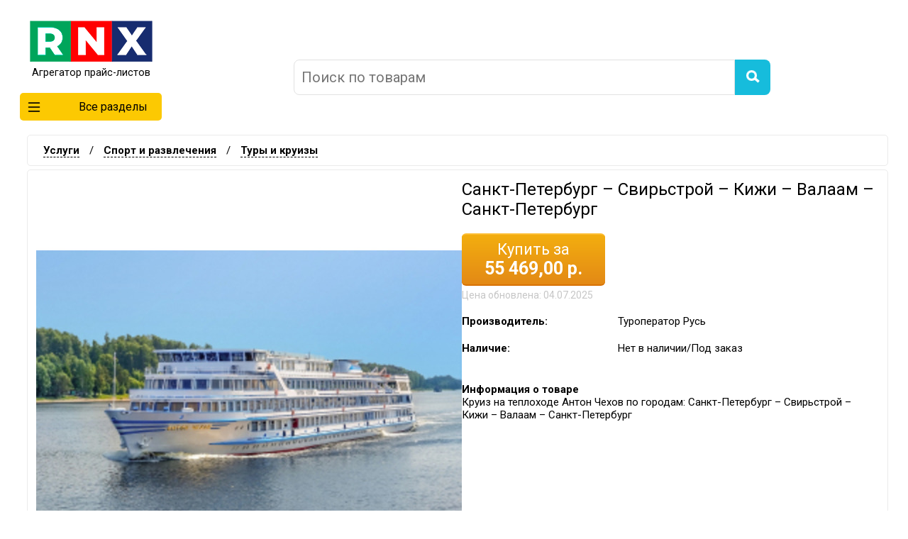

--- FILE ---
content_type: text/html;charset=UTF-8
request_url: https://market.rnx.ru/item/1679938-41-1803477-otvertka-remokolor.html
body_size: 26009
content:
<!DOCTYPE html><html lang='ru'><head><title>Санкт-Петербург – Свирьстрой – Кижи – Валаам – Санкт-Петербург</title>
<meta http-equiv='Content-Type' content='text/html; charset=UTF-8'>
<meta name='Keywords' content='купить Санкт-Петербург – Свирьстрой – Кижи – Валаам – Санкт-Петербург'>
<meta name='Description' content='купить Санкт-Петербург – Свирьстрой – Кижи – Валаам – Санкт-Петербург'>
<link rel='stylesheet' type='text/css' href='https://css.rnx.ru/market.rnx.ru/headfoot.css'><link rel='stylesheet' type='text/css' href='https://css.rnx.ru/market.rnx.ru/menu.css'><link type='image/x-icon' rel='shortcut icon' href='https://market.rnx.ru/favicon.ico'><link type='image/png' sizes='32x32' rel='icon' href='https://market.rnx.ru/favicon.png'><script src='https://js.rnx.ru/market.rnx.ru/menu.js'></script><link href='https://css.rnx.ru/market.rnx.ru/tovar.css' rel='stylesheet' type='text/css'><script src='https://js.rnx.ru/jsall/jquery.js'></script><script src='https://js.rnx.ru/market.rnx.ru/tovar.js'></script></head><body><div class=header><div class=top><div class=logo><a href='https://market.rnx.ru/'><img src='https://market.rnx.ru/img/logo.png' alt=''><br>Агрегатор прайс-листов</a><div onclick='clickMenu()' class=allcats><img class=caticon src='https://market.rnx.ru/img/list.png'> Все разделы<div id=blockmenu><ul class=menu><li><a href=#>Авто</a><div class=ddrop><div class=menublock><div class=col><h3><a href=https://market.rnx.ru/category/2-avtomobilnye-instrumenty/>Автомобильные инструменты</a></h3><ul><li><a href=https://market.rnx.ru/category/3-avtomobilnye-kompressory/>Автомобильные компрессоры</a></li><li><a href=https://market.rnx.ru/category/4-domkraty-i-podstavki/>Домкраты и подставки</a></li><li><a href=https://market.rnx.ru/category/5-nasosy-dlya-shin/>Насосы для шин </a></li><li><a href=https://market.rnx.ru/category/6-prochie-instrumenty/>Прочие инструменты</a></li></ul></div><div class=col><h3><a href=https://market.rnx.ru/category/7-avtohimiya-i-avtokosmetika/>Автохимия и автокосметика</a></h3><ul><li><a href=https://market.rnx.ru/category/8-aromatizatory-salona/>Ароматизаторы салона</a></li><li><a href=https://market.rnx.ru/category/9-klei-germetiki-i-fiksatory/>Клеи, герметики и фиксаторы</a></li><li><a href=https://market.rnx.ru/category/13-lakokrasochnye-materialy/>Лакокрасочные материалы</a></li><li><a href=https://market.rnx.ru/category/19-sredstva-dlya-uhoda-za-kuzovom/>Средства для ухода за кузовом</a></li><li><a href=https://market.rnx.ru/category/28-sredstva-dlya-uhoda-za-salonom/>Средства для ухода за салоном</a></li><li><a href=https://market.rnx.ru/category/29-sredstva-dlya-uhoda-za-steklami-i-farami/>Средства для ухода за стеклами и фарами</a></li></ul></div><div class=col><h3><a href=https://market.rnx.ru/category/39-aksessuary-i-oborudovanie/>Аксессуары и оборудование</a></h3><ul><li><a href=https://market.rnx.ru/category/40-avariynye-prinadlejnosti/>Аварийные принадлежности</a></li><li><a href=https://market.rnx.ru/category/45-avtomobilnye-holodilniki/>Автомобильные холодильники</a></li><li><a href=https://market.rnx.ru/category/46-bagajnye-sistemy/>Багажные системы</a></li><li><a href=https://market.rnx.ru/category/53-zashchita-i-vneshniy-tyuning/>Защита и внешний тюнинг</a></li><li><a href=https://market.rnx.ru/category/70-inventar-dlya-uhoda/>Инвентарь для ухода</a></li><li><a href=https://market.rnx.ru/category/74-lebedki/>Лебедки</a></li></ul></div><div class=col><h3><a href=https://market.rnx.ru/category/88-audio--i-videotehnika/>Аудио- и видеотехника</a></h3><ul><li><a href=https://market.rnx.ru/category/89-fm-transmittery/>Fm-трансмиттеры</a></li><li><a href=https://market.rnx.ru/category/90-avtoakustika/>Автоакустика</a></li><li><a href=https://market.rnx.ru/category/91-avtomagnitoly/>Автомагнитолы</a></li><li><a href=https://market.rnx.ru/category/92-avtomobilnye-televizory/>Автомобильные телевизоры</a></li><li><a href=https://market.rnx.ru/category/93-aksessuary/>Аксессуары</a></li><li><a href=https://market.rnx.ru/category/94-akusticheskie-koroba-i-podiumy/>Акустические короба и подиумы</a></li></ul></div><div class=col><h3><a href=https://market.rnx.ru/category/99-zapchasti/>Запчасти</a></h3><ul><li><a href=https://market.rnx.ru/category/100-avtosvet/>Автосвет</a></li><li><a href=https://market.rnx.ru/category/110-akkumulyatory/>Аккумуляторы</a></li><li><a href=https://market.rnx.ru/category/114-vyhlopnaya-sistema/>Выхлопная система</a></li><li><a href=https://market.rnx.ru/category/115-datchiki-davleniya-v-shinah/>Датчики давления в шинах</a></li><li><a href=https://market.rnx.ru/category/116-dvigatel/>Двигатель</a></li><li><a href=https://market.rnx.ru/category/3358-zapchasti-dlya-dvigatelya/>Запчасти для двигателя</a></li></ul></div></div><div class=menublock><div class=col><h3><a href=https://market.rnx.ru/category/173-masla-i-tehnicheskie-jidkosti/>Масла и технические жидкости</a></h3><ul><li><a href=https://market.rnx.ru/category/174-antifrizy/>Антифризы</a></li><li><a href=https://market.rnx.ru/category/175-voronki/>Воронки</a></li><li><a href=https://market.rnx.ru/category/176-distillirovannaya-voda/>Дистиллированная вода</a></li><li><a href=https://market.rnx.ru/category/177-maslo-transmissionnoe/>Масло трансмиссионное</a></li><li><a href=https://market.rnx.ru/category/178-motornye-masla/>Моторные масла</a></li><li><a href=https://market.rnx.ru/category/179-prisadki-promyvki-i-dobavki/>Присадки, промывки и добавки</a></li></ul></div><div class=col><h3><a href=https://market.rnx.ru/category/183-mototehnika/>Мототехника</a></h3><ul><li><a href=https://market.rnx.ru/category/184-aksessuary/>Аксессуары</a></li><li><a href=https://market.rnx.ru/category/185-vetrovye-stekla/>Ветровые стекла</a></li><li><a href=https://market.rnx.ru/category/186-zapchasti-i-rashodniki-dlya-mototehniki/>Запчасти и расходники для мототехники</a></li><li><a href=https://market.rnx.ru/category/197-lebedki-dlya-mototehniki/>Лебедки для мототехники</a></li><li><a href=https://market.rnx.ru/category/198-motocikly/>Мотоциклы</a></li><li><a href=https://market.rnx.ru/category/199-skutery/>Скутеры</a></li></ul></div><div class=col><h3><a href=https://market.rnx.ru/category/214-protivougonnye-ustroystva/>Противоугонные устройства</a></h3><ul><li><a href=https://market.rnx.ru/category/215-avtosignalizacii/>Автосигнализации</a></li><li><a href=https://market.rnx.ru/category/216-aksessuary/>Аксессуары</a></li><li><a href=https://market.rnx.ru/category/217-breloki-i-chehly/>Брелоки и чехлы</a></li><li><a href=https://market.rnx.ru/category/218-immobilayzery/>Иммобилайзеры</a></li><li><a href=https://market.rnx.ru/category/219-mehanicheskie-blokiratory/>Механические блокираторы</a></li><li><a href=https://market.rnx.ru/category/220-protivougonnye-kompleksy/>Противоугонные комплексы</a></li></ul></div><div class=col><h3><a href=https://market.rnx.ru/category/221-spectehnika/>Спецтехника</a></h3><ul><li><a href=https://market.rnx.ru/category/222-kommunalnaya-tehnika/>Коммунальная техника</a></li><li><a href=https://market.rnx.ru/category/223-pogruzchiki/>Погрузчики</a></li><li><a href=https://market.rnx.ru/category/224-stroitelnaya-tehnika/>Строительная техника</a></li></ul></div><div class=col><h3><a href=https://market.rnx.ru/category/225-transport/>Транспорт</a></h3><ul><li><a href=https://market.rnx.ru/category/226-avtomobili/>Автомобили</a></li><li><a href=https://market.rnx.ru/category/227-pricepy/>Прицепы</a></li></ul></div></div><div class=menublock><div class=col><h3><a href=https://market.rnx.ru/category/228-shiny-i-diski/>Шины и диски</a></h3><ul><li><a href=https://market.rnx.ru/category/229-aksessuary-dlya-diskov/>Аксессуары для дисков</a></li><li><a href=https://market.rnx.ru/category/230-gruzovye-shiny/>Грузовые шины</a></li><li><a href=https://market.rnx.ru/category/231-kamery-i-obodnye-lenty/>Камеры и ободные ленты</a></li><li><a href=https://market.rnx.ru/category/232-kolesnye-diski/>Колесные диски</a></li><li><a href=https://market.rnx.ru/category/233-motoshiny/>Мотошины</a></li><li><a href=https://market.rnx.ru/category/234-shiny/>Шины</a></li></ul></div><div class=col><h3><a href=https://market.rnx.ru/category/235-elektronika/>Электроника</a></h3><ul><li><a href=https://market.rnx.ru/category/236-bortovye-kompyutery/>Бортовые компьютеры</a></li><li><a href=https://market.rnx.ru/category/237-videointerfeysy-i-navigacionnye-bloki/>Видеоинтерфейсы и навигационные блоки</a></li><li><a href=https://market.rnx.ru/category/238-videoregistratory/>Видеорегистраторы</a></li><li><a href=https://market.rnx.ru/category/239-invertory/>Инверторы</a></li><li><a href=https://market.rnx.ru/category/240-kamery-zadnego-vida/>Камеры заднего вида</a></li><li><a href=https://market.rnx.ru/category/241-parktroniki/>Парктроники</a></li></ul></div></div></li><li><a href=#>Аптека</a><div class=ddrop><div class=menublock><div class=col><h3><a href=https://market.rnx.ru/category/248-vitaminy-mineraly-dobavki/>Витамины, минералы, добавки</a></h3><ul><li><a href=https://market.rnx.ru/category/275-lekarstvennye-vitaminy/>Лекарственные витамины</a></li><li><a href=https://market.rnx.ru/category/298-lekarstvennye-rasteniya/>Лекарственные растения</a></li><li><a href=https://market.rnx.ru/category/380-fitopreparaty-i-pitatelnye-kompleksy/>Фитопрепараты и питательные комплексы</a></li></ul></div><div class=col><h3><a href=https://market.rnx.ru/category/251-intim-tovary-18/>Интим-товары 18+</a></h3><ul><li><a href=https://market.rnx.ru/category/252-bdsm-atributika/>Bdsm-атрибутика</a></li><li><a href=https://market.rnx.ru/category/253-vakuumnye-pompy/>Вакуумные помпы</a></li><li><a href=https://market.rnx.ru/category/254-intimnaya-kosmetika-i-parfyumeriya/>Интимная косметика и парфюмерия</a></li><li><a href=https://market.rnx.ru/category/255-masturbatory-dlya-mujchin/>Мастурбаторы для мужчин</a></li><li><a href=https://market.rnx.ru/category/256-mebel-kacheli-podushki-18/>Мебель, качели, подушки 18+</a></li><li><a href=https://market.rnx.ru/category/257-odejda-bele-i-obuv/>Одежда, белье и обувь</a></li></ul></div><div class=col><h3><a href=https://market.rnx.ru/category/276-lekarstvennye-preparaty-i-bad/>Лекарственные препараты и бад</a></h3><ul><li><a href=https://market.rnx.ru/category/277-anesteziya-rastvoriteli-i-kontrastnye-veshchestva/>Анестезия, растворители и контрастные вещества</a></li><li><a href=https://market.rnx.ru/category/278-antibiotiki-protivomikrobnye-i-protivoparazitarnye-sredstva/>Антибиотики, противомикробные и противопаразитарные средства</a></li><li><a href=https://market.rnx.ru/category/279-borba-s-vrednymi-privychkami/>Борьба с вредными привычками</a></li><li><a href=https://market.rnx.ru/category/280-vakciny-syvorotki-fagi-toksiny/>Вакцины, сыворотки, фаги, токсины</a></li><li><a href=https://market.rnx.ru/category/281-mochepolovaya-sistema-i-polovye-gormony/>Мочеполовая система и половые гормоны</a></li><li><a href=https://market.rnx.ru/category/282-protivoopuholevye-preparaty-i-immunomodulyatory/>Противоопухолевые препараты и иммуномодуляторы</a></li></ul></div><div class=col><h3><a href=https://market.rnx.ru/category/299-massajnoe-oborudovanie/>Массажное оборудование</a></h3><ul><li><a href=https://market.rnx.ru/category/300-gidromassajery/>Гидромассажёры</a></li><li><a href=https://market.rnx.ru/category/304-massajery/>Массажёры</a></li><li><a href=https://market.rnx.ru/category/301-massajnye-kovriki-i-valiki/>Массажные коврики и валики</a></li><li><a href=https://market.rnx.ru/category/302-massajnye-kresla/>Массажные кресла</a></li><li><a href=https://market.rnx.ru/category/303-massajnye-stoly-i-stulya/>Массажные столы и стулья</a></li></ul></div><div class=col><h3><a href=https://market.rnx.ru/category/305-medicinskie-izdeliya/>Медицинские изделия</a></h3><ul><li><a href=https://market.rnx.ru/category/306-aptechki-i-medicinskie-sumki/>Аптечки и медицинские сумки</a></li><li><a href=https://market.rnx.ru/category/307-grelki/>Грелки</a></li><li><a href=https://market.rnx.ru/category/308-zerkala-i-nabory-ginekologicheskie/>Зеркала и наборы гинекологические</a></li><li><a href=https://market.rnx.ru/category/309-infuzionnye-sistemy-katetery-i-port-sistemy/>Инфузионные системы, катетеры и порт-системы</a></li><li><a href=https://market.rnx.ru/category/310-katetery-urologicheskie/>Катетеры урологические</a></li><li><a href=https://market.rnx.ru/category/311-kislorodnye-ballonchiki/>Кислородные баллончики</a></li></ul></div></div><div class=menublock><div class=col><h3><a href=https://market.rnx.ru/category/314-medicinskie-materialy/>Медицинские материалы</a></h3><ul><li><a href=https://market.rnx.ru/category/315-bahily/>Бахилы</a></li><li><a href=https://market.rnx.ru/category/316-binty-i-salfetki/>Бинты и салфетки</a></li><li><a href=https://market.rnx.ru/category/317-vata/>Вата</a></li><li><a href=https://market.rnx.ru/category/249-dezinficiruyushchie-sredstva/>Дезинфицирующие средства</a></li><li><a href=https://market.rnx.ru/category/318-maski-i-shapochki/>Маски и шапочки</a></li><li><a href=https://market.rnx.ru/category/319-materialy-dlya-analizov-i-inekciy/>Материалы для анализов и инъекций</a></li></ul></div><div class=col><h3><a href=https://market.rnx.ru/category/324-medicinskie-pribory/>Медицинские приборы</a></h3><ul><li><a href=https://market.rnx.ru/category/325-aksessuary-dlya-glyukometrov/>Аксессуары для глюкометров</a></li><li><a href=https://market.rnx.ru/category/326-aksessuary-dlya-ingalyatorov/>Аксессуары для ингаляторов</a></li><li><a href=https://market.rnx.ru/category/327-alkotestery/>Алкотестеры</a></li><li><a href=https://market.rnx.ru/category/328-gadjety-i-izdeliya-dlya-sna/>Гаджеты и изделия для сна</a></li><li><a href=https://market.rnx.ru/category/329-glyukometry-i-analizatory-krovi/>Глюкометры и анализаторы крови</a></li><li><a href=https://market.rnx.ru/category/250-diagnosticheskie-testy/>Диагностические тесты</a></li></ul></div><div class=col><h3><a href=https://market.rnx.ru/category/341-optika/>Оптика</a></h3><ul><li><a href=https://market.rnx.ru/category/342-aksessuary/>Аксессуары</a></li><li><a href=https://market.rnx.ru/category/343-kontaktnye-linzy/>Контактные линзы</a></li><li><a href=https://market.rnx.ru/category/344-linzy-dlya-ochkov/>Линзы для очков</a></li><li><a href=https://market.rnx.ru/category/345-opravy/>Оправы</a></li><li><a href=https://market.rnx.ru/category/346-ochki/>Очки</a></li><li><a href=https://market.rnx.ru/category/347-rastvory-dlya-kontaktnyh-linz/>Растворы для контактных линз</a></li></ul></div><div class=col><h3><a href=https://market.rnx.ru/category/349-ortopedicheskie-izdeliya/>Ортопедические изделия</a></h3><ul><li><a href=https://market.rnx.ru/category/350-bandaji-i-ortezy/>Бандажи и ортезы</a></li><li><a href=https://market.rnx.ru/category/351-binty-elastichnye/>Бинты эластичные</a></li><li><a href=https://market.rnx.ru/category/352-izdeliya-dlya-sensornoy-integracii/>Изделия для сенсорной интеграции</a></li><li><a href=https://market.rnx.ru/category/353-izdeliya-dlya-stopy/>Изделия для стопы</a></li><li><a href=https://market.rnx.ru/category/354-kompressionnyy-trikotaj/>Компрессионный трикотаж</a></li><li><a href=https://market.rnx.ru/category/355-korsety-i-korrektory-osanki/>Корсеты и корректоры осанки</a></li></ul></div><div class=col><h3><a href=https://market.rnx.ru/category/361-pitanie-specialnogo-naznacheniya/>Питание специального назначения</a></h3><ul><li><a href=https://market.rnx.ru/category/362-vnutrivennoe-lechebnoe-pitanie/>Внутривенное лечебное питание</a></li><li><a href=https://market.rnx.ru/category/363-pitanie-dlya-lecheniya-i-profilaktiki/>Питание для лечения и профилактики</a></li><li><a href=https://market.rnx.ru/category/364-sredstva-dlya-obespecheniya-pitaniya/>Средства для обеспечения питания</a></li></ul></div></div><div class=menublock><div class=col><h3><a href=https://market.rnx.ru/category/365-tovary-dlya-uhoda-za-bolnymi/>Товары для ухода за больными</a></h3><ul><li><a href=https://market.rnx.ru/category/366-podguzniki-pelenki-trusy/>Подгузники, пеленки, трусы</a></li><li><a href=https://market.rnx.ru/category/367-protivoprolejnevye-matrasy-i-podushki/>Противопролежневые матрасы и подушки</a></li><li><a href=https://market.rnx.ru/category/368-specializirovannye-odejda-i-bele/>Специализированные одежда и белье</a></li><li><a href=https://market.rnx.ru/category/369-sredstva-gigieny-dlya-uhoda-za-bolnymi/>Средства гигиены для ухода за больными</a></li><li><a href=https://market.rnx.ru/category/370-sredstva-uhoda-za-stomoy/>Средства ухода за стомой</a></li><li><a href=https://market.rnx.ru/category/371-tehnicheskie-sredstva-reabilitacii/>Технические средства реабилитации</a></li></ul></div></div></li><li><a href=#>Бытовая техника</a><div class=ddrop><div class=menublock><div class=col><h3><a href=https://market.rnx.ru/category/382-vstraivaemaya-tehnika/>Встраиваемая техника</a></h3><ul><li><a href=https://market.rnx.ru/category/383-varochnye-paneli/>Варочные панели</a></li><li><a href=https://market.rnx.ru/category/384-vinnye-shkafy/>Винные шкафы</a></li><li><a href=https://market.rnx.ru/category/385-duhovye-shkafy/>Духовые шкафы</a></li><li><a href=https://market.rnx.ru/category/386-izmelchiteli-pishchevyh-othodov/>Измельчители пищевых отходов</a></li><li><a href=https://market.rnx.ru/category/387-komplekty-tehniki/>Комплекты техники</a></li><li><a href=https://market.rnx.ru/category/388-morozilniki/>Морозильники</a></li></ul></div><div class=col><h3><a href=https://market.rnx.ru/category/391-klimaticheskaya-tehnika/>Климатическая техника</a></h3><ul><li><a href=https://market.rnx.ru/category/392-aksessuary-dlya-klimaticheskoy-tehniki/>Аксессуары для климатической техники </a></li><li><a href=https://market.rnx.ru/category/397-bloki-kondicionerov/>Блоки кондиционеров</a></li><li><a href=https://market.rnx.ru/category/398-ventilyatory/>Вентиляторы</a></li><li><a href=https://market.rnx.ru/category/399-vodonagrevateli/>Водонагреватели</a></li><li><a href=https://market.rnx.ru/category/400-ionizatory-i-ozonatory/>Ионизаторы и озонаторы</a></li><li><a href=https://market.rnx.ru/category/401-kondicionery/>Кондиционеры</a></li></ul></div><div class=col><h3><a href=https://market.rnx.ru/category/406-krupnaya-tehnika-dlya-kuhni/>Крупная техника для кухни</a></h3><ul><li><a href=https://market.rnx.ru/category/407-aksessuary-i-zapchasti/>Аксессуары и запчасти</a></li><li><a href=https://market.rnx.ru/category/408-vytyajki/>Вытяжки</a></li><li><a href=https://market.rnx.ru/category/409-kulery-i-pompy-dlya-vody/>Кулеры и помпы для воды</a></li><li><a href=https://market.rnx.ru/category/410-plity/>Плиты</a></li><li><a href=https://market.rnx.ru/category/411-posudomoechnye-mashiny/>Посудомоечные машины</a></li><li><a href=https://market.rnx.ru/category/412-filtry-dlya-vytyajek/>Фильтры для вытяжек</a></li></ul></div><div class=col><h3><a href=https://market.rnx.ru/category/417-melkaya-tehnika-dlya-kuhni/>Мелкая техника для кухни</a></h3><ul><li><a href=https://market.rnx.ru/category/418-izmelchenie-i-smeshivanie/>Измельчение и смешивание</a></li><li><a href=https://market.rnx.ru/category/424-prigotovlenie-blyud/>Приготовление блюд</a></li><li><a href=https://market.rnx.ru/category/448-prigotovlenie-napitkov/>Приготовление напитков</a></li><li><a href=https://market.rnx.ru/category/456-prochaya-tehnika/>Прочая техника</a></li></ul></div><div class=col><h3><a href=https://market.rnx.ru/category/457-tehnika-dlya-doma/>Техника для дома</a></h3><ul><li><a href=https://market.rnx.ru/category/458-bytovye-sterilizatory/>Бытовые стерилизаторы</a></li><li><a href=https://market.rnx.ru/category/459-tehnika-dlya-uborki/>Техника для уборки</a></li><li><a href=https://market.rnx.ru/category/468-tehnika-dlya-uhoda-za-odejdoy/>Техника для ухода за одеждой</a></li><li><a href=https://market.rnx.ru/category/478-shveynoe-oborudovanie/>Швейное оборудование</a></li></ul></div></div><div class=menublock><div class=col><h3><a href=https://market.rnx.ru/category/484-tehnika-dlya-krasoty/>Техника для красоты</a></h3><ul><li><a href=https://market.rnx.ru/category/485-aksessuary-dlya-elektrobritv-i-epilyatorov/>Аксессуары для электробритв и эпиляторов</a></li><li><a href=https://market.rnx.ru/category/486-mashinki-dlya-strijki-i-trimmery/>Машинки для стрижки и триммеры</a></li><li><a href=https://market.rnx.ru/category/487-napolnye-vesy/>Напольные весы</a></li><li><a href=https://market.rnx.ru/category/488-pribory-dlya-uhoda-za-licom/>Приборы для ухода за лицом</a></li><li><a href=https://market.rnx.ru/category/489-pribory-dlya-uhoda-za-telom/>Приборы для ухода за телом</a></li><li><a href=https://market.rnx.ru/category/3152-solyarii/>Солярии</a></li></ul></div></div></li><li><a href=#>Дача, сад и огород</a><div class=ddrop><div class=menublock><div class=col><h3><a href=https://market.rnx.ru/category/500-basseyny-i-aksessuary/>Бассейны и аксессуары</a></h3><ul><li><a href=https://market.rnx.ru/category/501-aksessuary/>Аксессуары</a></li><li><a href=https://market.rnx.ru/category/502-basseyny/>Бассейны</a></li><li><a href=https://market.rnx.ru/category/503-lestnicy-i-poruchni/>Лестницы и поручни</a></li><li><a href=https://market.rnx.ru/category/504-pavilony-dlya-basseynov/>Павильоны для бассейнов</a></li><li><a href=https://market.rnx.ru/category/505-pylesosy/>Пылесосы</a></li><li><a href=https://market.rnx.ru/category/506-tenty-i-podstilki/>Тенты и подстилки</a></li></ul></div><div class=col><h3><a href=https://market.rnx.ru/category/510-biotualety-i-aksessuary/>Биотуалеты и аксессуары</a></h3><ul><li><a href=https://market.rnx.ru/category/511-aksessuary-i-komplektuyushchie/>Аксессуары и комплектующие</a></li><li><a href=https://market.rnx.ru/category/512-biotualety/>Биотуалеты</a></li><li><a href=https://market.rnx.ru/category/513-jidkosti-i-napolniteli/>Жидкости и наполнители</a></li></ul></div><div class=col><h3><a href=https://market.rnx.ru/category/514-dushi-i-umyvalniki/>Души и умывальники</a></h3><ul><li><a href=https://market.rnx.ru/category/515-dushi/>Души</a></li><li><a href=https://market.rnx.ru/category/516-umyvalniki/>Умывальники</a></li></ul></div><div class=col><h3><a href=https://market.rnx.ru/category/517-parniki-i-teplicy/>Парники и теплицы</a></h3><ul><li><a href=https://market.rnx.ru/category/518-parniki-i-dugi/>Парники и дуги</a></li><li><a href=https://market.rnx.ru/category/519-teplicy-i-karkasy/>Теплицы и каркасы</a></li></ul></div><div class=col><h3><a href=https://market.rnx.ru/category/520-piknik-barbekyu-gril/>Пикник, барбекю, гриль</a></h3><ul><li><a href=https://market.rnx.ru/category/521-aksessuary-dlya-griley-i-mangalov/>Аксессуары для грилей и мангалов</a></li><li><a href=https://market.rnx.ru/category/522-vertela/>Вертела</a></li><li><a href=https://market.rnx.ru/category/523-grili-barbekyu-koptilni/>Грили, барбекю, коптильни</a></li><li><a href=https://market.rnx.ru/category/524-drova/>Дрова</a></li><li><a href=https://market.rnx.ru/category/525-instrumenty-dlya-prigotovleniya-barbekyu/>Инструменты для приготовления барбекю</a></li><li><a href=https://market.rnx.ru/category/526-mangaly/>Мангалы</a></li></ul></div></div><div class=menublock><div class=col><h3><a href=https://market.rnx.ru/category/536-sadovaya-mebel/>Садовая мебель</a></h3><ul><li><a href=https://market.rnx.ru/category/537-aksessuary-dlya-kacheley/>Аксессуары для качелей</a></li><li><a href=https://market.rnx.ru/category/538-aksessuary-dlya-shatrov-zontov/>Аксессуары для шатров, зонтов </a></li><li><a href=https://market.rnx.ru/category/539-gamaki/>Гамаки</a></li><li><a href=https://market.rnx.ru/category/540-divany/>Диваны</a></li><li><a href=https://market.rnx.ru/category/541-zonty-ot-solnca/>Зонты от солнца</a></li><li><a href=https://market.rnx.ru/category/542-komplekty-sadovoy-mebeli/>Комплекты садовой мебели</a></li></ul></div><div class=col><h3><a href=https://market.rnx.ru/category/550-sadovaya-tehnika/>Садовая техника</a></h3><ul><li><a href=https://market.rnx.ru/category/551-akkumulyatornye-i-benzinovye-opryskivateli/>Аккумуляторные и бензиновые опрыскиватели</a></li><li><a href=https://market.rnx.ru/category/552-vertikuttery-i-aeratory/>Вертикуттеры и аэраторы</a></li><li><a href=https://market.rnx.ru/category/553-vozduhoduvki-i-sadovye-pylesosy/>Воздуходувки и садовые пылесосы</a></li><li><a href=https://market.rnx.ru/category/554-gazonokosilki-i-trimmery/>Газонокосилки и триммеры</a></li><li><a href=https://market.rnx.ru/category/558-drovokoly/>Дровоколы</a></li><li><a href=https://market.rnx.ru/category/559-mini-traktory/>Мини-тракторы</a></li></ul></div><div class=col><h3><a href=https://market.rnx.ru/category/576-sadovye-instrumenty/>Садовые инструменты</a></h3><ul><li><a href=https://market.rnx.ru/category/577-aksessuary/>Аксессуары</a></li><li><a href=https://market.rnx.ru/category/578-aksessuary-dlya-kanistr/>Аксессуары для канистр</a></li><li><a href=https://market.rnx.ru/category/579-vily/>Вилы</a></li><li><a href=https://market.rnx.ru/category/580-grabli/>Грабли</a></li><li><a href=https://market.rnx.ru/category/581-instrumenty-dlya-obrabotki-pochvy/>Инструменты для обработки почвы</a></li><li><a href=https://market.rnx.ru/category/586-kanistry/>Канистры</a></li></ul></div><div class=col><h3><a href=https://market.rnx.ru/category/604-sadovyy-dekor/>Садовый декор</a></h3><ul><li><a href=https://market.rnx.ru/category/605-gryadki-klumby-ograjdeniya/>Грядки, клумбы, ограждения</a></li><li><a href=https://market.rnx.ru/category/606-sadovye-dorojki-i-pokrytiya/>Садовые дорожки и покрытия</a></li><li><a href=https://market.rnx.ru/category/607-sadovye-figury/>Садовые фигуры</a></li><li><a href=https://market.rnx.ru/category/608-flyugery/>Флюгеры</a></li></ul></div><div class=col><h3><a href=https://market.rnx.ru/category/609-sauny-i-bani/>Сауны и бани</a></h3><ul><li><a href=https://market.rnx.ru/category/610-aksessuary/>Аксессуары</a></li><li><a href=https://market.rnx.ru/category/611-bochki-i-kupeli/>Бочки и купели</a></li><li><a href=https://market.rnx.ru/category/612-dveri/>Двери</a></li><li><a href=https://market.rnx.ru/category/613-dymohody/>Дымоходы</a></li><li><a href=https://market.rnx.ru/category/614-kamni-dlya-pechey/>Камни для печей</a></li><li><a href=https://market.rnx.ru/category/615-parogeneratory/>Парогенераторы</a></li></ul></div></div><div class=menublock><div class=col><h3><a href=https://market.rnx.ru/category/617-semena-i-sajency/>Семена и саженцы</a></h3><ul><li><a href=https://market.rnx.ru/category/618-gazony/>Газоны</a></li><li><a href=https://market.rnx.ru/category/619-luk-sevok-semennoy-kartofel-chesnok/>Лук севок, семенной картофель, чеснок</a></li><li><a href=https://market.rnx.ru/category/620-lukovichnye-rasteniya/>Луковичные растения</a></li><li><a href=https://market.rnx.ru/category/621-rassada-sajency-kustarniki-derevya/>Рассада, саженцы, кустарники, деревья</a></li><li><a href=https://market.rnx.ru/category/622-semena-ovoshchey-yagod-i-cvetov/>Семена овощей, ягод и цветов</a></li></ul></div><div class=col><h3><a href=https://market.rnx.ru/category/623-udobreniya-i-uhod-za-rasteniyami/>Удобрения и уход за растениями</a></h3><ul><li><a href=https://market.rnx.ru/category/624-aksessuary-dlya-poliva/>Аксессуары для полива</a></li><li><a href=https://market.rnx.ru/category/632-vyrashchivanie-rassady/>Выращивание рассады</a></li><li><a href=https://market.rnx.ru/category/633-otpugivateli-i-lovushki-dlya-ptic-i-gryzunov/>Отпугиватели и ловушки для птиц и грызунов</a></li><li><a href=https://market.rnx.ru/category/634-sredstva-dlya-zashchity-rasteniy/>Средства для защиты растений</a></li><li><a href=https://market.rnx.ru/category/635-sredstva-ot-gryzunov/>Средства от грызунов</a></li><li><a href=https://market.rnx.ru/category/636-substraty-grunty-mulcha/>Субстраты, грунты, мульча</a></li></ul></div><div class=col><h3><a href=https://market.rnx.ru/category/640-fontany-i-prudy/>Фонтаны и пруды</a></h3><ul><li><a href=https://market.rnx.ru/category/641-gotovye-prudy-i-chashi/>Готовые пруды и чаши</a></li><li><a href=https://market.rnx.ru/category/642-dekor-i-aksessuary/>Декор и аксессуары</a></li><li><a href=https://market.rnx.ru/category/643-dekorativnye-fontany/>Декоративные фонтаны</a></li><li><a href=https://market.rnx.ru/category/644-nasadki-i-izlivy/>Насадки и изливы</a></li><li><a href=https://market.rnx.ru/category/645-nasosy-i-komplekty-dlya-fontanov/>Насосы и комплекты для фонтанов</a></li><li><a href=https://market.rnx.ru/category/646-podsvetka/>Подсветка</a></li></ul></div></div></li><li><a href=#>Детские товары</a><div class=ddrop><div class=menublock><div class=col><h3><a href=https://market.rnx.ru/category/649-detskiy-sport/>Детский спорт</a></h3><ul><li><a href=https://market.rnx.ru/category/650-aktivnyy-otdyh/>Активный отдых</a></li><li><a href=https://market.rnx.ru/category/658-detskiy-transport/>Детский транспорт</a></li><li><a href=https://market.rnx.ru/category/663-zimniy-sport/>Зимний спорт</a></li><li><a href=https://market.rnx.ru/category/668-letniy-sport/>Летний спорт</a></li></ul></div><div class=col><h3><a href=https://market.rnx.ru/category/675-igrushki-i-igry/>Игрушки и игры</a></h3><ul><li><a href=https://market.rnx.ru/category/676-dlya-devochek/>Для девочек</a></li><li><a href=https://market.rnx.ru/category/690-dlya-detey-do-3-let/>Для детей до 3 лет</a></li><li><a href=https://market.rnx.ru/category/700-dlya-malchikov/>Для мальчиков</a></li><li><a href=https://market.rnx.ru/category/717-igrovye-nabory-i-figurki/>Игровые наборы и фигурки</a></li><li><a href=https://market.rnx.ru/category/718-igrushki-antistress/>Игрушки-антистресс</a></li><li><a href=https://market.rnx.ru/category/719-igry/>Игры</a></li></ul></div><div class=col><h3><a href=https://market.rnx.ru/category/731-razvitie-i-obuchenie/>Развитие и обучение</a></h3><ul><li><a href=https://market.rnx.ru/category/732-mozaiki-i-kaleydoskopy/>Мозаики и калейдоскопы</a></li><li><a href=https://market.rnx.ru/category/733-opyty-i-issledovaniya/>Опыты и исследования</a></li><li><a href=https://market.rnx.ru/category/736-pazly/>Пазлы</a></li><li><a href=https://market.rnx.ru/category/737-rannee-razvitie/>Раннее развитие</a></li></ul></div><div class=col><h3><a href=https://market.rnx.ru/category/740-tovary-dlya-mam-i-malyshey/>Товары для мам и малышей</a></h3><ul><li><a href=https://market.rnx.ru/category/741-detskaya-komnata/>Детская комната</a></li><li><a href=https://market.rnx.ru/category/754-detskoe-pitanie/>Детское питание</a></li><li><a href=https://market.rnx.ru/category/761-zashchita-i-bezopasnost/>Защита и безопасность</a></li><li><a href=https://market.rnx.ru/category/765-zdorove-i-uhod/>Здоровье и уход</a></li><li><a href=https://market.rnx.ru/category/773-kormlenie/>Кормление</a></li><li><a href=https://market.rnx.ru/category/784-kupanie/>Купание</a></li></ul></div><div class=col><h3><a href=https://market.rnx.ru/category/819-tovary-dlya-shkoly/>Товары для школы</a></h3><ul><li><a href=https://market.rnx.ru/category/820-globusy/>Глобусы</a></li><li><a href=https://market.rnx.ru/category/821-doski/>Доски</a></li><li><a href=https://market.rnx.ru/category/822-kancelyarskie-tovary/>Канцелярские товары</a></li><li><a href=https://market.rnx.ru/category/839-penaly-i-pismennye-prinadlejnosti/>Пеналы и письменные принадлежности</a></li><li><a href=https://market.rnx.ru/category/849-ryukzaki-rancy-sumki/>Рюкзаки, ранцы, сумки</a></li><li><a href=https://market.rnx.ru/category/853-tetradi-bloknoty-dnevniki/>Тетради, блокноты, дневники</a></li></ul></div></div><div class=menublock><div class=col><h3><a href=https://market.rnx.ru/category/864-hobbi-i-tvorchestvo/>Хобби и творчество</a></h3><ul><li><a href=https://market.rnx.ru/category/865-izgotovlenie-myla-svechey-kosmetiki/>Изготовление мыла, свечей, косметики</a></li><li><a href=https://market.rnx.ru/category/872-lepka/>Лепка</a></li><li><a href=https://market.rnx.ru/category/878-podelki/>Поделки</a></li><li><a href=https://market.rnx.ru/category/891-raskraski-i-rospis/>Раскраски и роспись</a></li><li><a href=https://market.rnx.ru/category/896-risovanie/>Рисование</a></li><li><a href=https://market.rnx.ru/category/907-rukodelie/>Рукоделие</a></li></ul></div></div></li><li><a href=#>Досуг и развлечения</a><div class=ddrop><div class=menublock><div class=col><h3><a href=https://market.rnx.ru/category/950-igry-dlya-kompaniy/>Игры для компаний</a></h3><ul><li><a href=https://market.rnx.ru/category/951-domino-i-loto/>Домино и лото</a></li><li><a href=https://market.rnx.ru/category/952-igralnye-karty/>Игральные карты</a></li><li><a href=https://market.rnx.ru/category/953-nabory-dlya-pokera/>Наборы для покера</a></li><li><a href=https://market.rnx.ru/category/954-nastolnye-igry-dlya-vzroslyh/>Настольные игры для взрослых</a></li><li><a href=https://market.rnx.ru/category/955-shahmaty-shashki-nardy/>Шахматы, шашки, нарды</a></li></ul></div><div class=col><h3><a href=https://market.rnx.ru/category/957-kalyany-i-aksessuary/>Кальяны и аксессуары</a></h3><ul><li><a href=https://market.rnx.ru/category/958-aksessuary-dlya-kalyanov/>Аксессуары для кальянов</a></li><li><a href=https://market.rnx.ru/category/959-kalyany/>Кальяны</a></li><li><a href=https://market.rnx.ru/category/960-smesi-dlya-kalyanov/>Смеси для кальянов</a></li><li><a href=https://market.rnx.ru/category/961-ugol-dlya-kalyanov/>Уголь для кальянов</a></li></ul></div><div class=col><h3><a href=https://market.rnx.ru/category/3292-kollekcionirovanie/>Коллекционирование</a></h3><ul><li><a href=https://market.rnx.ru/category/1003-numizmatika-i-filateliya/>Нумизматика и филателия</a></li><li><a href=https://market.rnx.ru/category/1013-flagi-i-gerby/>Флаги и гербы</a></li></ul></div><div class=col><h3><a href=https://market.rnx.ru/category/963-muzykalnye-instrumenty/>Музыкальные инструменты</a></h3><ul><li><a href=https://market.rnx.ru/category/964-dj-oborudovanie/>DJ-оборудование</a></li><li><a href=https://market.rnx.ru/category/970-aksessuary-dlya-klavishnyh-instrumentov/>Аксессуары для клавишных инструментов</a></li><li><a href=https://market.rnx.ru/category/971-aksessuary-dlya-muzykalnyh-instrumentov/>Аксессуары для музыкальных инструментов</a></li><li><a href=https://market.rnx.ru/category/972-aksessuary-dlya-strunnyh-instrumentov/>Аксессуары для струнных инструментов</a></li><li><a href=https://market.rnx.ru/category/973-akusticheskie-pianino/>Акустические пианино</a></li><li><a href=https://market.rnx.ru/category/974-gitary/>Гитары</a></li></ul></div><div class=col><h3><a href=https://market.rnx.ru/category/3294-religiya-i-sueveriya/>Религия и суеверия</a></h3><ul><li><a href=https://market.rnx.ru/category/949-gadaniya-i-predskazaniya/>Гадания и предсказания</a></li><li><a href=https://market.rnx.ru/category/956-ikony-i-cerkovnaya-utvar/>Иконы и церковная утварь</a></li></ul></div></div><div class=menublock><div class=col><h3><a href=https://market.rnx.ru/category/1008-suvenirnaya-produkciya/>Сувенирная продукция</a></h3><ul><li><a href=https://market.rnx.ru/category/1006-podarochnye-nabory/>Подарочные наборы</a></li><li><a href=https://market.rnx.ru/category/1009-suveniry-yandeks/>Сувениры яндекс</a></li><li><a href=https://market.rnx.ru/category/1010-suveniry-yandeks-market/>Сувениры яндекс маркет</a></li></ul></div><div class=col><h3><a href=https://market.rnx.ru/category/3291-filmy-i-muzyka/>Фильмы и музыка</a></h3><ul><li><a href=https://market.rnx.ru/category/962-muzykalnye-diski-i-plastinki/>Музыкальные диски и пластинки</a></li><li><a href=https://market.rnx.ru/category/1012-filmy-i-video/>Фильмы и видео</a></li></ul></div><div class=col><h3><a href=https://market.rnx.ru/category/3293-cifrovye-tovary/>Цифровые товары</a></h3><ul><li><a href=https://market.rnx.ru/category/1004-onlayn-podpiski-i-karty-oplaty/>Онлайн-подписки и карты оплаты</a></li><li><a href=https://market.rnx.ru/category/1005-onlayn-podpiski-i-plateji/>Онлайн-подписки и платежи</a></li><li><a href=https://market.rnx.ru/category/1014-cifrovye-i-podarochnye-sertifikaty/>Цифровые и подарочные сертификаты</a></li></ul></div></div></li><li><a href=#>Книги</a><div class=ddrop><div class=menublock><div class=col><h3><a href=https://market.rnx.ru/category/1018-bukinistika/>Букинистика</a></h3><ul><li><a href=https://market.rnx.ru/category/1019-jurnaly-i-gazety/>Журналы и газеты</a></li><li><a href=https://market.rnx.ru/category/1020-knigi-dlya-detey/>Книги для детей</a></li><li><a href=https://market.rnx.ru/category/1021-komiksy-i-manga/>Комиксы и манга</a></li><li><a href=https://market.rnx.ru/category/1022-literatura-na-inostrannyh-yazykah/>Литература на иностранных языках</a></li><li><a href=https://market.rnx.ru/category/1023-nehudojestvennaya-literatura/>Нехудожественная литература</a></li><li><a href=https://market.rnx.ru/category/1024-uchebnaya-literatura/>Учебная литература</a></li></ul></div><div class=col><h3><a href=https://market.rnx.ru/category/1038-nehudojestvennaya-literatura/>Нехудожественная литература</a></h3><ul><li><a href=https://market.rnx.ru/category/3311-biznes/>Бизнес</a></li><li><a href=https://market.rnx.ru/category/3338-domashnie-jivotnye/>Домашние животные</a></li><li><a href=https://market.rnx.ru/category/3319-iskusstvo-religiya/>Искусство. Религия</a></li><li><a href=https://market.rnx.ru/category/3295-kompyuternaya-literatura/>Компьютерная литература</a></li><li><a href=https://market.rnx.ru/category/3314-kulinariya-i-recepty/>Кулинария и рецепты</a></li><li><a href=https://market.rnx.ru/category/3321-medicina-i-zdorove/>Медицина и здоровье</a></li></ul></div><div class=col><h3><a href=https://market.rnx.ru/category/3307-periodicheskie-izdaniya/>Периодические издания</a></h3><ul><li><a href=https://market.rnx.ru/category/3308-gazety/>Газеты</a></li><li><a href=https://market.rnx.ru/category/3309-jurnaly/>Журналы</a></li><li><a href=https://market.rnx.ru/category/3310-prochie-periodicheskie-izdaniya/>Прочие периодические издания</a></li></ul></div><div class=col><h3><a href=https://market.rnx.ru/category/3287-hudojestvennaya-literatura/>Художественная литература</a></h3><ul><li><a href=https://market.rnx.ru/category/3346-biografii-i-avtobiografii/>Биографии и автобиографии</a></li><li><a href=https://market.rnx.ru/category/3361-boeviki-i-priklyucheniya/>Боевики и приключения</a></li><li><a href=https://market.rnx.ru/category/3317-detektivy/>Детективы</a></li><li><a href=https://market.rnx.ru/category/1027-knigi-dlya-detey/>Книги для детей</a></li><li><a href=https://market.rnx.ru/category/1033-komiksy-i-manga/>Комиксы и манга</a></li><li><a href=https://market.rnx.ru/category/1034-literatura-na-inostrannyh-yazykah/>Литература на иностранных языках</a></li></ul></div><div class=col><h3><a href=https://market.rnx.ru/category/3286-elektronnye-nositeli/>Электронные носители</a></h3><ul><li><a href=https://market.rnx.ru/category/1017-audioknigi/>Аудиокниги</a></li><li><a href=https://market.rnx.ru/category/1039-cifrovye-knigi/>Цифровые книги</a></li><li><a href=https://market.rnx.ru/category/1040-cifrovye-knigi-na-fizicheskom-nositele/>Цифровые книги на физическом носителе</a></li></ul></div></div></div></li><li><a href=#>Компьютерная техника</a><div class=ddrop><div class=menublock><div class=col><h3><a href=https://market.rnx.ru/category/1042-aksessuary/>Аксессуары</a></h3><ul><li><a href=https://market.rnx.ru/category/1043-usb-koncentratory/>USB-концентраторы</a></li><li><a href=https://market.rnx.ru/category/1044-akkumulyatornye-batarei/>Аккумуляторные батареи</a></li><li><a href=https://market.rnx.ru/category/1045-aksessuary-dlya-graficheskih-planshetov/>Аксессуары для графических планшетов</a></li><li><a href=https://market.rnx.ru/category/1046-aksessuary-dlya-klaviatur-i-myshey/>Аксессуары для клавиатур и мышей</a></li><li><a href=https://market.rnx.ru/category/1047-aksessuary-dlya-serverov/>Аксессуары для серверов</a></li><li><a href=https://market.rnx.ru/category/1048-aksessuary-i-zapchasti-dlya-noutbukov/>Аксессуары и запчасти для ноутбуков</a></li></ul></div><div class=col><h3><a href=https://market.rnx.ru/category/1063-komplektuyushchie/>Комплектующие</a></h3><ul><li><a href=https://market.rnx.ru/category/1064-bloki-pitaniya/>Блоки питания</a></li><li><a href=https://market.rnx.ru/category/1065-videozahvat/>Видеозахват</a></li><li><a href=https://market.rnx.ru/category/1066-videokarty/>Видеокарты</a></li><li><a href=https://market.rnx.ru/category/1067-vnutrennie-jestkie-diski/>Внутренние жесткие диски</a></li><li><a href=https://market.rnx.ru/category/1068-vnutrennie-tverdotelnye-nakopiteli-ssd/>Внутренние твердотельные накопители (ssd)</a></li><li><a href=https://market.rnx.ru/category/1069-zvukovye-karty/>Звуковые карты</a></li></ul></div><div class=col><h3><a href=https://market.rnx.ru/category/1083-kompyutery/>Компьютеры</a></h3><ul><li><a href=https://market.rnx.ru/category/1084-monobloki/>Моноблоки</a></li><li><a href=https://market.rnx.ru/category/1085-nastolnye-kompyutery/>Настольные компьютеры</a></li><li><a href=https://market.rnx.ru/category/1086-noutbuki/>Ноутбуки</a></li><li><a href=https://market.rnx.ru/category/1087-planshety/>Планшеты</a></li><li><a href=https://market.rnx.ru/category/1088-promyshlennye-kompyutery/>Промышленные компьютеры</a></li><li><a href=https://market.rnx.ru/category/1089-servery/>Серверы</a></li></ul></div><div class=col><h3><a href=https://market.rnx.ru/category/1090-nakopiteli/>Накопители</a></h3><ul><li><a href=https://market.rnx.ru/category/1091-usb-fleshki/>USB флэшки</a></li><li><a href=https://market.rnx.ru/category/1092-vneshnie-jestkie-diski-i-ssd/>Внешние жесткие диски и ssd</a></li><li><a href=https://market.rnx.ru/category/1093-karty-pamyati/>Карты памяти</a></li><li><a href=https://market.rnx.ru/category/1094-ustroystva-dlya-chteniya-kart-pamyati/>Устройства для чтения карт памяти</a></li></ul></div><div class=col><h3><a href=https://market.rnx.ru/category/1095-oborudovanie-dlya-prezentaciy/>Оборудование для презентаций</a></h3><ul><li><a href=https://market.rnx.ru/category/1096-aksessuary-i-zapchasti-dlya-proektorov/>Аксессуары и запчасти для проекторов</a></li><li><a href=https://market.rnx.ru/category/1097-dokument-kamery/>Документ-камеры</a></li><li><a href=https://market.rnx.ru/category/1098-interaktivnye-doski-i-aksessuary/>Интерактивные доски и аксессуары</a></li><li><a href=https://market.rnx.ru/category/1099-lampy-dlya-proektorov/>Лампы для проекторов</a></li><li><a href=https://market.rnx.ru/category/1100-multimedia-proektory/>Мультимедиа-проекторы</a></li><li><a href=https://market.rnx.ru/category/1101-prezentery/>Презентеры</a></li></ul></div></div><div class=menublock><div class=col><h3><a href=https://market.rnx.ru/category/1104-organizaciya-rabochego-mesta/>Организация рабочего места</a></h3><ul><li><a href=https://market.rnx.ru/category/1105-beydji-dlya-ofisa/>Бейджи для офиса</a></li><li><a href=https://market.rnx.ru/category/1106-podstavki-dlya-nog/>Подставки для ног</a></li><li><a href=https://market.rnx.ru/category/1107-tablichki-dlya-ofisa/>Таблички для офиса</a></li></ul></div><div class=col><h3><a href=https://market.rnx.ru/category/1108-orgtehnika/>Оргтехника</a></h3><ul><li><a href=https://market.rnx.ru/category/1109-3d-printery/>3D-принтеры</a></li><li><a href=https://market.rnx.ru/category/1110-broshyurovshchiki/>Брошюровщики</a></li><li><a href=https://market.rnx.ru/category/1062-istochniki-bespereboynogo-pitaniya/>Источники бесперебойного питания</a></li><li><a href=https://market.rnx.ru/category/1111-kalkulyatory/>Калькуляторы</a></li><li><a href=https://market.rnx.ru/category/1119-kartridji-dlya-printerov/>Картриджи для принтеров</a></li><li><a href=https://market.rnx.ru/category/1112-kopiry-i-duplikatory/>Копиры и дупликаторы</a></li></ul></div><div class=col><h3><a href=https://market.rnx.ru/category/1126-periferiynye-ustroystva/>Периферийные устройства</a></h3><ul><li><a href=https://market.rnx.ru/category/1127-veb-kamery/>Веб-камеры</a></li><li><a href=https://market.rnx.ru/category/1128-graficheskie-planshety/>Графические планшеты</a></li><li><a href=https://market.rnx.ru/category/1129-klaviatury/>Клавиатуры</a></li><li><a href=https://market.rnx.ru/category/1130-komplekty-klaviatur-i-myshey/>Комплекты клавиатур и мышей</a></li><li><a href=https://market.rnx.ru/category/3347-kompyuternye-kolonki/>Компьютерные колонки</a></li><li><a href=https://market.rnx.ru/category/1131-monitory/>Мониторы</a></li></ul></div><div class=col><h3><a href=https://market.rnx.ru/category/1134-programmnoe-obespechenie/>Программное обеспечение</a></h3><ul><li><a href=https://market.rnx.ru/category/3345-kompyuternye-igry/>Компьютерные игры</a></li><li><a href=https://market.rnx.ru/category/948-obuchenie-obrazovanie/>Обучение, образование</a></li><li><a href=https://market.rnx.ru/category/3343-ofisnye-prilojeniya/>Офисные приложения</a></li><li><a href=https://market.rnx.ru/category/1135-prochie-programmy/>Прочие программы</a></li><li><a href=https://market.rnx.ru/category/3344-slovari-spravochniki-i-enciklopedii/>Словари, справочники и энциклопедии</a></li></ul></div><div class=col><h3><a href=https://market.rnx.ru/category/1136-rashodnye-materialy/>Расходные материалы</a></h3><ul><li><a href=https://market.rnx.ru/category/1137-bumaga-i-plenka/>Бумага и пленка</a></li><li><a href=https://market.rnx.ru/category/1138-pechati-i-shtampy/>Печати и штампы</a></li><li><a href=https://market.rnx.ru/category/1139-rashodnye-materialy-dlya-broshyurovshchikov/>Расходные материалы для брошюровщиков</a></li><li><a href=https://market.rnx.ru/category/1140-rashodnye-materialy-dlya-laminatorov/>Расходные материалы для ламинаторов</a></li><li><a href=https://market.rnx.ru/category/1141-rashodnye-materialy-dlya-orgtehniki/>Расходные материалы для оргтехники</a></li><li><a href=https://market.rnx.ru/category/1142-sumki-i-boksy-dlya-diskov/>Сумки и боксы для дисков</a></li></ul></div></div><div class=menublock><div class=col><h3><a href=https://market.rnx.ru/category/1145-setevoe-oborudovanie/>Сетевое оборудование</a></h3><ul><li><a href=https://market.rnx.ru/category/1146-3g/>3G</a></li><li><a href=https://market.rnx.ru/category/1148-voip-oborudovanie/>Voip-оборудование</a></li><li><a href=https://market.rnx.ru/category/1149-aksessuary-dlya-setevogo-oborudovaniya/>Аксессуары для сетевого оборудования</a></li><li><a href=https://market.rnx.ru/category/1150-oborudovanie-wi-fi-i-bluetooth/>Оборудование wi-fi и bluetooth</a></li><li><a href=https://market.rnx.ru/category/1151-print-servery/>Принт-серверы</a></li><li><a href=https://market.rnx.ru/category/1152-provodnye-routery-marshrutizatory-i-kommutatory/>Проводные роутеры (маршрутизаторы) и коммутаторы</a></li></ul></div></div></li><li><a href=#>Оборудование</a><div class=ddrop><div class=menublock><div class=col><h3><a href=https://market.rnx.ru/category/1165-bankovskoe-oborudovanie/>Банковское оборудование</a></h3><ul><li><a href=https://market.rnx.ru/category/1166-detektory-i-schetchiki-banknot/>Детекторы и счетчики банкнот</a></li><li><a href=https://market.rnx.ru/category/1167-inkassaciya-i-oplombirovanie/>Инкассация и опломбирование</a></li></ul></div><div class=col><h3><a href=https://market.rnx.ru/category/1168-vesy-dlya-jivotnyh/>Весы для животных</a></h3><ul><li><a href=https://market.rnx.ru/category/1169-vesy-dlya-jivotnyh/>Весы для животных</a></li><li><a href=https://market.rnx.ru/category/1170-komplektuyushchie-vesov-dlya-jivotnyh/>Комплектующие весов для животных</a></li></ul></div><div class=col><h3><a href=https://market.rnx.ru/category/1171-izdatelstvo-i-poligrafiya/>Издательство и полиграфия</a></h3><ul><li><a href=https://market.rnx.ru/category/1172-kontrolno-izmeritelnoe-oborudovanie/>Контрольно-измерительное оборудование</a></li><li><a href=https://market.rnx.ru/category/1178-poligraficheskoe-oborudovanie/>Полиграфическое оборудование</a></li><li><a href=https://market.rnx.ru/category/1179-rashodnye-materialy/>Расходные материалы</a></li></ul></div><div class=col><h3><a href=https://market.rnx.ru/category/3279-informacionnye-materialy/>Информационные материалы</a></h3><ul><li><a href=https://market.rnx.ru/category/1180-informacionnye-tablo/>Информационные табло</a></li><li><a href=https://market.rnx.ru/category/1238-predupreditelnye-znaki-i-nakleyki/>Предупредительные знаки и наклейки</a></li><li><a href=https://market.rnx.ru/category/1276-reklamnye-konstrukcii-i-materialy/>Рекламные конструкции и материалы</a></li></ul></div><div class=col><h3><a href=https://market.rnx.ru/category/1182-oborudovanie-dlya-magazinov/>Оборудование для магазинов</a></h3><ul><li><a href=https://market.rnx.ru/category/1183-blanki-dlya-vedeniya-ucheta/>Бланки для ведения учета</a></li><li><a href=https://market.rnx.ru/category/1184-vesy/>Весы</a></li><li><a href=https://market.rnx.ru/category/1185-vitriny/>Витрины</a></li><li><a href=https://market.rnx.ru/category/1186-kassovye-apparaty/>Кассовые аппараты</a></li><li><a href=https://market.rnx.ru/category/1194-manekeny/>Манекены</a></li><li><a href=https://market.rnx.ru/category/1195-printery-chekov-etiketok/>Принтеры чеков, этикеток</a></li></ul></div></div><div class=menublock><div class=col><h3><a href=https://market.rnx.ru/category/1211-oborudovanie-dlya-remonta-elektroniki/>Оборудование для ремонта электроники</a></h3><ul><li><a href=https://market.rnx.ru/category/1212-programmatory/>Программаторы</a></li><li><a href=https://market.rnx.ru/category/1213-radiodetali-i-elektronnye-komponenty/>Радиодетали и электронные компоненты</a></li></ul></div><div class=col><h3><a href=https://market.rnx.ru/category/1214-ohrana-i-signalizaciya/>Охрана и сигнализация</a></h3><ul><li><a href=https://market.rnx.ru/category/1215-dosmotrovoe-oborudovanie/>Досмотровое оборудование</a></li><li><a href=https://market.rnx.ru/category/1216-ik-projektory/>Ик-прожекторы</a></li><li><a href=https://market.rnx.ru/category/1217-ognetushiteli/>Огнетушители</a></li><li><a href=https://market.rnx.ru/category/1218-protivopojarnoe-oborudovanie/>Противопожарное оборудование</a></li><li><a href=https://market.rnx.ru/category/1219-regulirovka-dvijeniya/>Регулировка движения</a></li><li><a href=https://market.rnx.ru/category/1220-seyfy/>Сейфы</a></li></ul></div><div class=col><h3><a href=https://market.rnx.ru/category/1222-pishchevoe-oborudovanie/>Пищевое оборудование</a></h3><ul><li><a href=https://market.rnx.ru/category/1223-vspomogatelnoe-oborudovanie/>Вспомогательное оборудование</a></li><li><a href=https://market.rnx.ru/category/1224-jarochnye-i-pekarskie-shkafy/>Жарочные и пекарские шкафы</a></li><li><a href=https://market.rnx.ru/category/1225-zapchasti-i-aksessuary/>Запчасти и аксессуары</a></li><li><a href=https://market.rnx.ru/category/1226-izgotovlenie-muchnyh-i-konditerskih-izdeliy/>Изготовление мучных и кондитерских изделий</a></li><li><a href=https://market.rnx.ru/category/1227-modulnoe-pishchevoe-oborudovanie/>Модульное пищевое оборудование</a></li><li><a href=https://market.rnx.ru/category/1230-oborudovanie-dlya-napitkov/>Оборудование для напитков</a></li></ul></div><div class=col><h3><a href=https://market.rnx.ru/category/1240-promyshlennoe-proizvodstvo/>Промышленное производство</a></h3><ul><li><a href=https://market.rnx.ru/category/1241-gruzopodemnoe-oborudovanie/>Грузоподъемное оборудование</a></li><li><a href=https://market.rnx.ru/category/1242-inkubatory/>Инкубаторы</a></li><li><a href=https://market.rnx.ru/category/1181-laboratornoe-oborudovanie/>Лабораторное оборудование</a></li><li><a href=https://market.rnx.ru/category/1243-nasosy-promyshlennye/>Насосы промышленные</a></li><li><a href=https://market.rnx.ru/category/1244-proizvodstvenno-tehnicheskoe-oborudovanie/>Производственно-техническое оборудование</a></li><li><a href=https://market.rnx.ru/category/1239-promyshlennoe-klimaticheskoe-oborudovanie/>Промышленное климатическое оборудование</a></li></ul></div><div class=col><h3><a href=https://market.rnx.ru/category/1272-rabochaya-odejda-i-obuv/>Рабочая одежда и обувь</a></h3><ul><li><a href=https://market.rnx.ru/category/1273-obuv/>Обувь</a></li><li><a href=https://market.rnx.ru/category/1274-odejda/>Одежда</a></li><li><a href=https://market.rnx.ru/category/1275-rabochie-golovnye-ubory/>Рабочие головные уборы</a></li></ul></div></div><div class=menublock><div class=col><h3><a href=https://market.rnx.ru/category/1277-stroitelstvo/>Строительство</a></h3><ul><li><a href=https://market.rnx.ru/category/1278-betonomeshalki-i-rastvorosmesiteli/>Бетономешалки и растворосмесители</a></li><li><a href=https://market.rnx.ru/category/1279-vibracionnye-plity/>Вибрационные плиты</a></li><li><a href=https://market.rnx.ru/category/1280-vibrotrambovki/>Вибротрамбовки</a></li><li><a href=https://market.rnx.ru/category/1281-zatirochnye-mashiny/>Затирочные машины</a></li><li><a href=https://market.rnx.ru/category/1282-komplektuyushchie-dlya-betonomeshalok/>Комплектующие для бетономешалок</a></li><li><a href=https://market.rnx.ru/category/1283-komplektuyushchie-dlya-opalubki/>Комплектующие для опалубки</a></li></ul></div><div class=col><h3><a href=https://market.rnx.ru/category/1290-sfera-uslug/>Сфера услуг</a></h3><ul><li><a href=https://market.rnx.ru/category/1291-instrumenty-i-materialy-dlya-meduchrejdeniy/>Инструменты и материалы для медучреждений</a></li><li><a href=https://market.rnx.ru/category/1292-mebel-dlya-meduchrejdeniy/>Мебель для медучреждений</a></li><li><a href=https://market.rnx.ru/category/1293-oborudovanie-dlya-avtoservisov/>Оборудование для автосервисов</a></li><li><a href=https://market.rnx.ru/category/1294-oborudovanie-dlya-meduchrejdeniy/>Оборудование для медучреждений</a></li><li><a href=https://market.rnx.ru/category/1295-oborudovanie-dlya-prachechnoy-i-himchistki/>Оборудование для прачечной и химчистки</a></li><li><a href=https://market.rnx.ru/category/1296-oborudovanie-dlya-salonov-krasoty/>Оборудование для салонов красоты</a></li></ul></div><div class=col><h3><a href=https://market.rnx.ru/category/1312-scenicheskoe-i-audiooborudovanie/>Сценическое и аудиооборудование</a></h3><ul><li><a href=https://market.rnx.ru/category/1313-aksessuary-dlya-perevozki-i-hraneniya/>Аксессуары для перевозки и хранения</a></li><li><a href=https://market.rnx.ru/category/1314-kommutacionnoe-audio--i-videooborudovanie/>Коммутационное аудио- и видеооборудование</a></li><li><a href=https://market.rnx.ru/category/1315-koncertnoe-i-translyacionnoe-audiooborudovanie/>Концертное и трансляционное аудиооборудование</a></li><li><a href=https://market.rnx.ru/category/1316-oborudovanie-dlya-zvukozapisyvayushchih-studiy/>Оборудование для звукозаписывающих студий</a></li><li><a href=https://market.rnx.ru/category/1317-svetovoe-i-scenicheskoe-oborudovanie/>Световое и сценическое оборудование</a></li></ul></div><div class=col><h3><a href=https://market.rnx.ru/category/1318-chistyashchaya-i-moyushchaya-tehnika/>Чистящая и моющая техника</a></h3><ul><li><a href=https://market.rnx.ru/category/1319-aksessuary-i-prinadlejnosti/>Аксессуары и принадлежности</a></li><li><a href=https://market.rnx.ru/category/1320-mashinki-dlya-chistki-obuvi/>Машинки для чистки обуви</a></li><li><a href=https://market.rnx.ru/category/1321-polomoynye-i-podmetalnye-mashiny/>Поломойные и подметальные машины</a></li><li><a href=https://market.rnx.ru/category/1322-promyshlennye-pylesosy-i-parogeneratory/>Промышленные пылесосы и парогенераторы</a></li><li><a href=https://market.rnx.ru/category/1323-protivogololednye-reagenty/>Противогололедные реагенты</a></li></ul></div></div></li><li><a href=#>Одежда, обувь и аксессуары</a><div class=ddrop><div class=menublock><div class=col><h3><a href=https://market.rnx.ru/category/1325-aksessuary/>Аксессуары</a></h3><ul><li><a href=https://market.rnx.ru/category/1326-aksessuary-dlya-odejdy/>Аксессуары для одежды</a></li><li><a href=https://market.rnx.ru/category/1327-golovnye-ubory/>Головные уборы</a></li><li><a href=https://market.rnx.ru/category/1331-detskie-aksessuary/>Детские аксессуары</a></li><li><a href=https://market.rnx.ru/category/1328-perchatki-i-varejki/>Перчатки и варежки</a></li><li><a href=https://market.rnx.ru/category/1329-svadebnye-aksessuary/>Свадебные аксессуары</a></li><li><a href=https://market.rnx.ru/category/1330-sharfy-i-platki/>Шарфы и платки</a></li></ul></div><div class=col><h3><a href=https://market.rnx.ru/category/1339-obuv-dlya-vzroslyh/>Обувь для взрослых</a></h3><ul><li><a href=https://market.rnx.ru/category/1340-bosonojki-i-sandalii/>Босоножки и сандалии</a></li><li><a href=https://market.rnx.ru/category/1341-botinki/>Ботинки</a></li><li><a href=https://market.rnx.ru/category/1342-valenki/>Валенки</a></li><li><a href=https://market.rnx.ru/category/1343-domashnyaya-obuv/>Домашняя обувь</a></li><li><a href=https://market.rnx.ru/category/1344-krossovki-i-kedy/>Кроссовки и кеды</a></li><li><a href=https://market.rnx.ru/category/1345-sapogi-i-galoshi/>Сапоги и галоши</a></li></ul></div><div class=col><h3><a href=https://market.rnx.ru/category/1350-obuv-dlya-detey/>Обувь для детей</a></h3><ul><li><a href=https://market.rnx.ru/category/1351-bosonojki-i-sandalii/>Босоножки и сандалии</a></li><li><a href=https://market.rnx.ru/category/1352-botinki/>Ботинки</a></li><li><a href=https://market.rnx.ru/category/1353-valenki/>Валенки</a></li><li><a href=https://market.rnx.ru/category/1354-domashnyaya-obuv/>Домашняя обувь</a></li><li><a href=https://market.rnx.ru/category/1355-krossovki-i-kedy/>Кроссовки и кеды</a></li><li><a href=https://market.rnx.ru/category/1356-pinetki/>Пинетки</a></li></ul></div><div class=col><h3><a href=https://market.rnx.ru/category/1362-odejda-dlya-vzroslyh/>Одежда для взрослых</a></h3><ul><li><a href=https://market.rnx.ru/category/1363-bluzy-i-rubashki/>Блузы и рубашки</a></li><li><a href=https://market.rnx.ru/category/1364-bryuki/>Брюки</a></li><li><a href=https://market.rnx.ru/category/1365-byustgaltery/>Бюстгальтеры</a></li><li><a href=https://market.rnx.ru/category/1366-gracii-korsety-bodi/>Грации, корсеты, боди</a></li><li><a href=https://market.rnx.ru/category/1367-djempery-tolstovki-i-kardigany/>Джемперы, толстовки и кардиганы</a></li><li><a href=https://market.rnx.ru/category/1368-djinsy/>Джинсы</a></li></ul></div><div class=col><h3><a href=https://market.rnx.ru/category/1394-odejda-dlya-detey/>Одежда для детей</a></h3><ul><li><a href=https://market.rnx.ru/category/1395-bluzy-i-rubashki/>Блузы и рубашки</a></li><li><a href=https://market.rnx.ru/category/1396-bodi/>Боди</a></li><li><a href=https://market.rnx.ru/category/1397-bryuki-i-polukombinezony/>Брюки и полукомбинезоны</a></li><li><a href=https://market.rnx.ru/category/1398-djempery-tolstovki-i-kardigany/>Джемперы, толстовки и кардиганы</a></li><li><a href=https://market.rnx.ru/category/1399-djinsy/>Джинсы</a></li><li><a href=https://market.rnx.ru/category/1400-domashnyaya-odejda/>Домашняя одежда</a></li></ul></div></div><div class=menublock><div class=col><h3><a href=https://market.rnx.ru/category/2208-sredstva-individualnoy-zashchity-siz-i-specodejda/>Средства индивидуальной защиты (СИЗ) и спецодежда</a></h3><ul><li><a href=https://market.rnx.ru/category/2209-drugie-sredstva-individualnoy-zashchity/>Другие средства индивидуальной защиты</a></li><li><a href=https://market.rnx.ru/category/2210-zashchita-golovy-i-lica/>Защита головы и лица</a></li><li><a href=https://market.rnx.ru/category/2212-zashchita-organov-dyhaniya/>Защита органов дыхания</a></li><li><a href=https://market.rnx.ru/category/2213-zashchita-organov-zreniya/>Защита органов зрения</a></li><li><a href=https://market.rnx.ru/category/2214-zashchita-organov-sluha/>Защита органов слуха</a></li><li><a href=https://market.rnx.ru/category/2215-zashchita-ruk/>Защита рук</a></li></ul></div><div class=col><h3><a href=https://market.rnx.ru/category/1424-sumki-i-aksessuary/>Сумки и аксессуары</a></h3><ul><li><a href=https://market.rnx.ru/category/1425-breloki-i-klyuchnicy/>Брелоки и ключницы</a></li><li><a href=https://market.rnx.ru/category/1426-vizitnicy-i-kartholdery/>Визитницы и картхолдеры</a></li><li><a href=https://market.rnx.ru/category/1427-galstuki/>Галстуки</a></li><li><a href=https://market.rnx.ru/category/1428-zonty/>Зонты</a></li><li><a href=https://market.rnx.ru/category/1429-karnavalnye-kostyumy-i-aksessuary/>Карнавальные костюмы и аксессуары</a></li><li><a href=https://market.rnx.ru/category/1430-koshelki/>Кошельки</a></li></ul></div></div></li><li><a href=#>Продукты</a><div class=ddrop><div class=menublock><div class=col><h3><a href=https://market.rnx.ru/category/1472-alkogol/>Алкоголь</a></h3><ul><li><a href=https://market.rnx.ru/category/1473-vino/>Вино</a></li><li><a href=https://market.rnx.ru/category/1474-viski/>Виски</a></li><li><a href=https://market.rnx.ru/category/1475-vodka/>Водка</a></li><li><a href=https://market.rnx.ru/category/1476-konyak-i-brendi/>Коньяк и бренди</a></li><li><a href=https://market.rnx.ru/category/1477-krepkiy-alkogol/>Крепкий алкоголь</a></li><li><a href=https://market.rnx.ru/category/1478-kreplenoe-vino/>Крепленое вино</a></li></ul></div><div class=col><h3><a href=https://market.rnx.ru/category/1483-bakaleynye-tovary/>Бакалейные товары</a></h3><ul><li><a href=https://market.rnx.ru/category/1484-batonchiki/>Батончики</a></li><li><a href=https://market.rnx.ru/category/1485-ingredienty-dlya-blyud-etnicheskoy-kuhni/>Ингредиенты для блюд этнической кухни</a></li><li><a href=https://market.rnx.ru/category/1486-krupy-kashi/>Крупы, каши</a></li><li><a href=https://market.rnx.ru/category/1494-makaronnye-izdeliya/>Макаронные изделия</a></li><li><a href=https://market.rnx.ru/category/1496-maslo-rastitelnoe/>Масло растительное</a></li><li><a href=https://market.rnx.ru/category/1497-muka-i-smesi-dlya-vypechki/>Мука и смеси для выпечки</a></li></ul></div><div class=col><h3><a href=https://market.rnx.ru/category/1536-bezalkogolnye-napitki/>Безалкогольные напитки</a></h3><ul><li><a href=https://market.rnx.ru/category/1535-bezalkogolnoe-pivo-i-vino/>Безалкогольное пиво и вино</a></li><li><a href=https://market.rnx.ru/category/1537-voda/>Вода</a></li><li><a href=https://market.rnx.ru/category/1538-kvas/>Квас</a></li><li><a href=https://market.rnx.ru/category/1539-limonady-i-gazirovannye-napitki/>Лимонады и газированные напитки</a></li><li><a href=https://market.rnx.ru/category/1540-soki-i-nektary/>Соки и нектары</a></li><li><a href=https://market.rnx.ru/category/1541-holodnyy-kofe/>Холодный кофе</a></li></ul></div><div class=col><h3><a href=https://market.rnx.ru/category/1544-vse-dlya-vypechki/>Все для выпечки</a></h3><ul><li><a href=https://market.rnx.ru/category/1545-vanil-vanilnyy-sahar-pudra/>Ваниль, ванильный сахар, пудра</a></li><li><a href=https://market.rnx.ru/category/1546-drojji/>Дрожжи</a></li><li><a href=https://market.rnx.ru/category/1547-pashalnye-ukrasheniya-pishchevye-krasiteli/>Пасхальные украшения, пищевые красители </a></li><li><a href=https://market.rnx.ru/category/1548-sahar/>Сахар</a></li><li><a href=https://market.rnx.ru/category/1549-saharozameniteli/>Сахарозаменители</a></li><li><a href=https://market.rnx.ru/category/1550-smesi-dlya-prigotovleniya-desertov-i-napitkov/>Смеси для приготовления десертов и напитков</a></li></ul></div><div class=col><h3><a href=https://market.rnx.ru/category/1555-dieticheskoe-i-lechebnoe-pitanie/>Диетическое и лечебное питание</a></h3><ul><li><a href=https://market.rnx.ru/category/1556-kompleksy-i-produkty-dlya-pohudeniya/>Комплексы и продукты для похудения</a></li><li><a href=https://market.rnx.ru/category/1557-produkty-na-rastitelnoy-osnove/>Продукты на растительной основе</a></li></ul></div></div><div class=menublock><div class=col><h3><a href=https://market.rnx.ru/category/1558-zamorojennye-produkty/>Замороженные продукты</a></h3><ul><li><a href=https://market.rnx.ru/category/1559-zamorojennye-blyuda-i-polufabrikaty/>Замороженные блюда и полуфабрикаты</a></li><li><a href=https://market.rnx.ru/category/1568-morojenoe/>Мороженое</a></li><li><a href=https://market.rnx.ru/category/1569-myaso-i-ptica-zamorojennye/>Мясо и птица замороженные</a></li><li><a href=https://market.rnx.ru/category/1573-ovoshchi-frukty-griby-zamorojennye/>Овощи, фрукты, грибы замороженные</a></li><li><a href=https://market.rnx.ru/category/1577-ryba-i-moreprodukty-zamorojennye/>Рыба и морепродукты замороженные</a></li></ul></div><div class=col><h3><a href=https://market.rnx.ru/category/1580-konditerskie-izdeliya/>Кондитерские изделия</a></h3><ul><li><a href=https://market.rnx.ru/category/1581-vostochnye-sladosti/>Восточные сладости</a></li><li><a href=https://market.rnx.ru/category/1582-jevatelnaya-rezinka/>Жевательная резинка</a></li><li><a href=https://market.rnx.ru/category/1583-muchnye-konditerskie-izdeliya/>Мучные кондитерские изделия</a></li><li><a href=https://market.rnx.ru/category/1589-saharistye-konditerskie-izdeliya/>Сахаристые кондитерские изделия</a></li><li><a href=https://market.rnx.ru/category/1593-shokolad-i-shokoladnye-izdeliya/>Шоколад и шоколадные изделия</a></li></ul></div><div class=col><h3><a href=https://market.rnx.ru/category/1598-konservaciya/>Консервация</a></h3><ul><li><a href=https://market.rnx.ru/category/1599-blyuda-gotovye-konservirovannye/>Блюда готовые консервированные</a></li><li><a href=https://market.rnx.ru/category/1600-griby-konservirovannye/>Грибы консервированные</a></li><li><a href=https://market.rnx.ru/category/1601-desertnye-sousy-i-toppingi/>Десертные соусы и топпинги</a></li><li><a href=https://market.rnx.ru/category/1602-med-i-produkty-pchelovodstva/>Мед и продукты пчеловодства</a></li><li><a href=https://market.rnx.ru/category/1603-myasnaya-konservaciya/>Мясная консервация</a></li><li><a href=https://market.rnx.ru/category/1605-ovoshchnaya-konservaciya/>Овощная консервация</a></li></ul></div><div class=col><h3><a href=https://market.rnx.ru/category/1615-kulinariya/>Кулинария</a></h3><ul><li><a href=https://market.rnx.ru/category/1616-vtorye-blyuda/>Вторые блюда</a></li><li><a href=https://market.rnx.ru/category/1617-garniry/>Гарниры</a></li><li><a href=https://market.rnx.ru/category/1618-zavtraki/>Завтраки</a></li><li><a href=https://market.rnx.ru/category/1619-napitki/>Напитки</a></li><li><a href=https://market.rnx.ru/category/1620-oladi-blinchiki-pirojki/>Оладьи, блинчики, пирожки</a></li><li><a href=https://market.rnx.ru/category/1621-picca-testo-ohlajdennye-muchnye-polufabrikaty/>Пицца, тесто, охлажденные мучные полуфабрикаты</a></li></ul></div><div class=col><h3><a href=https://market.rnx.ru/category/1628-molochnaya-gastronomiya/>Молочная гастрономия</a></h3><ul><li><a href=https://market.rnx.ru/category/1629-gustye-yogurty-tvorojki/>Густые йогурты, творожки</a></li><li><a href=https://market.rnx.ru/category/1630-deserty-jele/>Десерты, желе</a></li><li><a href=https://market.rnx.ru/category/1631-zakvaski/>Закваски</a></li><li><a href=https://market.rnx.ru/category/1632-kislomolochnaya-produkciya/>Кисломолочная продукция</a></li><li><a href=https://market.rnx.ru/category/1636-mayonez/>Майонез</a></li><li><a href=https://market.rnx.ru/category/1637-maslo-i-margarin/>Масло и маргарин</a></li></ul></div></div><div class=menublock><div class=col><h3><a href=https://market.rnx.ru/category/1648-myasnaya-gastronomiya/>Мясная гастрономия</a></h3><ul><li><a href=https://market.rnx.ru/category/1649-kolbasy-i-delikatesy/>Колбасы и деликатесы</a></li><li><a href=https://market.rnx.ru/category/1654-myaso-i-polufabrikaty/>Мясо и полуфабрикаты</a></li><li><a href=https://market.rnx.ru/category/1658-ptica-i-polufabrikaty/>Птица и полуфабрикаты</a></li><li><a href=https://market.rnx.ru/category/1662-farsh/>Фарш</a></li></ul></div><div class=col><h3><a href=https://market.rnx.ru/category/1663-rybnaya-gastronomiya/>Рыбная гастрономия</a></h3><ul><li><a href=https://market.rnx.ru/category/1664-ikra/>Икра</a></li><li><a href=https://market.rnx.ru/category/1665-krabovoe-myaso-i-palochki/>Крабовое мясо и палочки</a></li><li><a href=https://market.rnx.ru/category/1666-preservy/>Пресервы</a></li><li><a href=https://market.rnx.ru/category/1669-ryba-moreprodukty/>Рыба, морепродукты</a></li></ul></div><div class=col><h3><a href=https://market.rnx.ru/category/1673-sistemy-nagrevaniya-i-aksessuary/>Системы нагревания и аксессуары</a></h3><ul><li><a href=https://market.rnx.ru/category/1674-aksessuary-k-priboram-dlya-kureniya/>Аксессуары к приборам для курения</a></li><li><a href=https://market.rnx.ru/category/1675-jidkosti-dlya-elektronnyh-ispariteley/>Жидкости для электронных испарителей</a></li><li><a href=https://market.rnx.ru/category/1676-sistemy-nagrevaniya/>Системы нагревания</a></li><li><a href=https://market.rnx.ru/category/1677-stiki/>Стики</a></li><li><a href=https://market.rnx.ru/category/1678-elektronnye-ispariteli/>Электронные испарители</a></li></ul></div><div class=col><h3><a href=https://market.rnx.ru/category/1679-frukty-ovoshchi-i-griby/>Фрукты, овощи и грибы</a></h3><ul><li><a href=https://market.rnx.ru/category/1680-griby/>Грибы</a></li><li><a href=https://market.rnx.ru/category/1681-zelen-salaty/>Зелень, салаты</a></li><li><a href=https://market.rnx.ru/category/1682-ovoshchi/>Овощи</a></li><li><a href=https://market.rnx.ru/category/1683-frukty/>Фрукты</a></li><li><a href=https://market.rnx.ru/category/1684-yagody/>Ягоды</a></li></ul></div><div class=col><h3><a href=https://market.rnx.ru/category/1685-hleb-i-vypechka/>Хлеб и выпечка</a></h3><ul><li><a href=https://market.rnx.ru/category/1686-vypechka-i-sdoba/>Выпечка и сдоба</a></li><li><a href=https://market.rnx.ru/category/1687-hleb-lavashi/>Хлеб, лаваши</a></li></ul></div></div></div></li><li><a href=#>Спорт и отдых</a><div class=ddrop><div class=menublock><div class=col><h3><a href=https://market.rnx.ru/category/1690-boks-i-edinoborstva/>Бокс и единоборства</a></h3><ul><li><a href=https://market.rnx.ru/category/1691-aksessuary-i-prinadlejnosti/>Аксессуары и принадлежности</a></li><li><a href=https://market.rnx.ru/category/1692-perchatki/>Перчатки</a></li><li><a href=https://market.rnx.ru/category/1696-trenirovochnye-snaryady/>Тренировочные снаряды</a></li></ul></div><div class=col><h3><a href=https://market.rnx.ru/category/1697-velosport/>Велоспорт</a></h3><ul><li><a href=https://market.rnx.ru/category/1698-aksessuary-i-zapchasti/>Аксессуары и запчасти</a></li><li><a href=https://market.rnx.ru/category/1724-velosipedy/>Велосипеды</a></li><li><a href=https://market.rnx.ru/category/3191-veloekipirovka/>Велоэкипировка</a></li><li><a href=https://market.rnx.ru/category/3351-elektrovelosipedy/>Электровелосипеды</a></li></ul></div><div class=col><h3><a href=https://market.rnx.ru/category/1725-vodnyy-sport/>Водный спорт</a></h3><ul><li><a href=https://market.rnx.ru/category/1726-aksessuary/>Аксессуары</a></li><li><a href=https://market.rnx.ru/category/1727-buksiruemye-ballony/>Буксируемые баллоны</a></li><li><a href=https://market.rnx.ru/category/1728-vodnoe-polo/>Водное поло</a></li><li><a href=https://market.rnx.ru/category/1729-krugi-i-matrasy-dlya-vzroslyh/>Круги и матрасы для взрослых</a></li><li><a href=https://market.rnx.ru/category/1730-lodki-baydarki-i-komplektuyushchie/>Лодки, байдарки и комплектующие</a></li><li><a href=https://market.rnx.ru/category/1742-podvodnoe-plavanie/>Подводное плавание</a></li></ul></div><div class=col><h3><a href=https://market.rnx.ru/category/1758-zimnie-vidy-sporta/>Зимние виды спорта</a></h3><ul><li><a href=https://market.rnx.ru/category/1759-aksessuary-i-komplektuyushchie/>Аксессуары и комплектующие</a></li><li><a href=https://market.rnx.ru/category/1760-begovye-lyji/>Беговые лыжи</a></li><li><a href=https://market.rnx.ru/category/1766-gornye-lyji/>Горные лыжи</a></li><li><a href=https://market.rnx.ru/category/1771-konki/>Коньки</a></li><li><a href=https://market.rnx.ru/category/1772-maski-i-sumki/>Маски и сумки</a></li><li><a href=https://market.rnx.ru/category/1775-snoubording/>Сноубординг</a></li></ul></div><div class=col><h3><a href=https://market.rnx.ru/category/1779-igry/>Игры</a></h3><ul><li><a href=https://market.rnx.ru/category/1780-badminton/>Бадминтон</a></li><li><a href=https://market.rnx.ru/category/1784-bilyard/>Бильярд</a></li><li><a href=https://market.rnx.ru/category/1791-bolshoy-tennis/>Большой теннис</a></li><li><a href=https://market.rnx.ru/category/1794-darts/>Дартс</a></li><li><a href=https://market.rnx.ru/category/1795-igrovye-stoly/>Игровые столы</a></li><li><a href=https://market.rnx.ru/category/1796-nastolnyy-tennis/>Настольный теннис</a></li></ul></div></div><div class=menublock><div class=col><h3><a href=https://market.rnx.ru/category/1805-komandnye-vidy-sporta/>Командные виды спорта</a></h3><ul><li><a href=https://market.rnx.ru/category/1806-basketbol/>Баскетбол</a></li><li><a href=https://market.rnx.ru/category/1809-beysbol/>Бейсбол</a></li><li><a href=https://market.rnx.ru/category/1810-voleybol/>Волейбол</a></li><li><a href=https://market.rnx.ru/category/1812-myachi-dlya-florbola/>Мячи для флорбола</a></li><li><a href=https://market.rnx.ru/category/1813-regbi-i-gandbol/>Регби и гандбол</a></li><li><a href=https://market.rnx.ru/category/1814-straykbol/>Страйкбол</a></li></ul></div><div class=col><h3><a href=https://market.rnx.ru/category/1824-monokolesa-i-giroskutery/>Моноколеса и гироскутеры</a></h3><ul><li><a href=https://market.rnx.ru/category/1825-aksessuary-i-zapchasti/>Аксессуары и запчасти</a></li><li><a href=https://market.rnx.ru/category/1826-monokolesa-i-giroskutery/>Моноколеса и гироскутеры</a></li></ul></div><div class=col><h3><a href=https://market.rnx.ru/category/1827-ohota-i-rybalka/>Охота и рыбалка</a></h3><ul><li><a href=https://market.rnx.ru/category/1828-aksessuary/>Аксессуары</a></li><li><a href=https://market.rnx.ru/category/1829-aksessuary-dlya-eholotov/>Аксессуары для эхолотов</a></li><li><a href=https://market.rnx.ru/category/1830-keysy-i-chehly/>Кейсы и чехлы</a></li><li><a href=https://market.rnx.ru/category/1831-kobury/>Кобуры</a></li><li><a href=https://market.rnx.ru/category/1832-manki/>Манки</a></li><li><a href=https://market.rnx.ru/category/1833-odejda-i-obuv/>Одежда и обувь</a></li></ul></div><div class=col><h3><a href=https://market.rnx.ru/category/1953-prochie-vidy-sporta/>Прочие виды спорта</a></h3><ul><li><a href=https://market.rnx.ru/category/1954-alpinizm/>Альпинизм</a></li><li><a href=https://market.rnx.ru/category/1823-konnyy-sport/>Конный спорт</a></li><li><a href=https://market.rnx.ru/category/3288-tovary-dlya-golfa/>Товары для гольфа</a></li></ul></div><div class=col><h3><a href=https://market.rnx.ru/category/1856-rolikovye-konki/>Роликовые коньки</a></h3><ul><li><a href=https://market.rnx.ru/category/1857-aksessuary-i-zapchasti/>Аксессуары и запчасти</a></li><li><a href=https://market.rnx.ru/category/1858-rolikovye-konki/>Роликовые коньки</a></li></ul></div></div><div class=menublock><div class=col><h3><a href=https://market.rnx.ru/category/1859-samokaty/>Самокаты</a></h3><ul><li><a href=https://market.rnx.ru/category/1860-aksessuary-i-zapchasti/>Аксессуары и запчасти</a></li><li><a href=https://market.rnx.ru/category/1861-samokaty/>Самокаты</a></li></ul></div><div class=col><h3><a href=https://market.rnx.ru/category/1862-skeytbording/>Скейтбординг</a></h3><ul><li><a href=https://market.rnx.ru/category/1863-aksessuary-i-zapchasti/>Аксессуары и запчасти</a></li><li><a href=https://market.rnx.ru/category/1864-skeytbordy-i-longbordy/>Скейтборды и лонгборды</a></li></ul></div><div class=col><h3><a href=https://market.rnx.ru/category/1867-strelkovyy-sport/>Стрелковый спорт</a></h3><ul><li><a href=https://market.rnx.ru/category/1868-aksessuary-i-zapchasti/>Аксессуары и запчасти</a></li><li><a href=https://market.rnx.ru/category/1869-luki-i-arbalety/>Луки и арбалеты</a></li><li><a href=https://market.rnx.ru/category/1870-pnevmaticheskoe-i-straykbolnoe-orujie/>Пневматическое и страйкбольное оружие</a></li></ul></div><div class=col><h3><a href=https://market.rnx.ru/category/1871-trenajery-i-fitnes/>Тренажеры и фитнес</a></h3><ul><li><a href=https://market.rnx.ru/category/1872-batuty-i-aksessuary/>Батуты и аксессуары</a></li><li><a href=https://market.rnx.ru/category/1875-gadjety-dlya-trenirovok/>Гаджеты для тренировок</a></li><li><a href=https://market.rnx.ru/category/1878-gimnastika/>Гимнастика</a></li><li><a href=https://market.rnx.ru/category/1882-yoga/>Йога</a></li><li><a href=https://market.rnx.ru/category/1883-kovriki/>Коврики</a></li><li><a href=https://market.rnx.ru/category/1884-sportivnoe-pitanie/>Спортивное питание</a></li></ul></div><div class=col><h3><a href=https://market.rnx.ru/category/1938-turizm-i-otdyh-na-prirode/>Туризм и отдых на природе</a></h3><ul><li><a href=https://market.rnx.ru/category/1939-aksessuary-dlya-palatok-i-tentov/>Аксессуары для палаток и тентов</a></li><li><a href=https://market.rnx.ru/category/1940-kovriki/>Коврики</a></li><li><a href=https://market.rnx.ru/category/1941-kompasy/>Компасы</a></li><li><a href=https://market.rnx.ru/category/1942-machete-i-kukri/>Мачете и кукри</a></li><li><a href=https://market.rnx.ru/category/1943-noji-i-multituly/>Ножи и мультитулы</a></li><li><a href=https://market.rnx.ru/category/1944-palatki/>Палатки</a></li></ul></div></div></div></li><li><a href=#>Строительство и ремонт</a><div class=ddrop><div class=menublock><div class=col><h3><a href=https://market.rnx.ru/category/1967-vodosnabjenie/>Водоснабжение</a></h3><ul><li><a href=https://market.rnx.ru/category/1968-baki/>Баки</a></li><li><a href=https://market.rnx.ru/category/1969-vodoprovodnye-truby-i-fitingi/>Водопроводные трубы и фитинги</a></li><li><a href=https://market.rnx.ru/category/1977-gruppy-bezopasnosti/>Группы безопасности</a></li><li><a href=https://market.rnx.ru/category/1978-zapornaya-armatura/>Запорная арматура</a></li><li><a href=https://market.rnx.ru/category/1990-instrumenty-dlya-prochistki-trub/>Инструменты для прочистки труб</a></li><li><a href=https://market.rnx.ru/category/1991-kanalizacionnye-truby-i-fitingi/>Канализационные трубы и фитинги</a></li></ul></div><div class=col><h3><a href=https://market.rnx.ru/category/2026-dveri-okna-i-skobyanye-izdeliya/>Двери, окна и скобяные изделия</a></h3><ul><li><a href=https://market.rnx.ru/category/2027-aksessuary-dlya-okon-i-dverey/>Аксессуары для окон и дверей</a></li><li><a href=https://market.rnx.ru/category/2042-vorota/>Ворота</a></li><li><a href=https://market.rnx.ru/category/2043-vhodnye-dveri/>Входные двери</a></li><li><a href=https://market.rnx.ru/category/2044-gotovye-konstrukcii/>Готовые конструкции</a></li><li><a href=https://market.rnx.ru/category/2045-dvernye-korobki/>Дверные коробки</a></li><li><a href=https://market.rnx.ru/category/2046-lestnicy-i-elementy-lestnic/>Лестницы и элементы лестниц</a></li></ul></div><div class=col><h3><a href=https://market.rnx.ru/category/2052-instrumenty/>Инструменты</a></h3><ul><li><a href=https://market.rnx.ru/category/2053-izmeritelnye-instrumenty/>Измерительные инструменты</a></li><li><a href=https://market.rnx.ru/category/2086-motobury-i-osnastka/>Мотобуры и оснастка</a></li><li><a href=https://market.rnx.ru/category/2089-pnevmoinstrumenty/>Пневмоинструменты</a></li><li><a href=https://market.rnx.ru/category/2110-prochie-instrumenty-i-aksessuary/>Прочие инструменты и аксессуары</a></li><li><a href=https://market.rnx.ru/category/2125-rashodnye-materialy-i-osnastka/>Расходные материалы и оснастка</a></li><li><a href=https://market.rnx.ru/category/2175-ruchnoy-instrument/>Ручной инструмент</a></li></ul></div><div class=col><h3><a href=https://market.rnx.ru/category/2316-materialy/>Материалы</a></h3><ul><li><a href=https://market.rnx.ru/category/2317-krepej-i-furnitura/>Крепеж и фурнитура</a></li><li><a href=https://market.rnx.ru/category/2331-lakokrasochnye-materialy/>Лакокрасочные материалы</a></li><li><a href=https://market.rnx.ru/category/2341-napolnye-pokrytiya/>Напольные покрытия</a></li><li><a href=https://market.rnx.ru/category/2354-otdelochnye-materialy/>Отделочные материалы</a></li><li><a href=https://market.rnx.ru/category/2379-stroitelnye-materialy/>Строительные материалы</a></li></ul></div><div class=col><h3><a href=https://market.rnx.ru/category/2470-otoplenie-i-ventilyaciya/>Отопление и вентиляция</a></h3><ul><li><a href=https://market.rnx.ru/category/2471-aksessuary-dlya-radiatorov/>Аксессуары для радиаторов</a></li><li><a href=https://market.rnx.ru/category/2472-ventilyacionnye-reshetki-dlya-kaminov/>Вентиляционные решетки для каминов</a></li><li><a href=https://market.rnx.ru/category/2473-ventilyaciya/>Вентиляция</a></li><li><a href=https://market.rnx.ru/category/2484-vodyanye-teploventilyatory/>Водяные тепловентиляторы</a></li><li><a href=https://market.rnx.ru/category/2485-vozduhootvodchiki/>Воздухоотводчики</a></li><li><a href=https://market.rnx.ru/category/2486-vstraivaemye-konvektory-i-reshetki/>Встраиваемые конвекторы и решетки</a></li></ul></div></div><div class=menublock><div class=col><h3><a href=https://market.rnx.ru/category/2521-santehnika/>Сантехника</a></h3><ul><li><a href=https://market.rnx.ru/category/2522-vanny/>Ванны</a></li><li><a href=https://market.rnx.ru/category/2523-dushi-i-dushevye-kabiny/>Души и душевые кабины</a></li><li><a href=https://market.rnx.ru/category/2529-komplektuyushchie-dlya-santehniki/>Комплектующие для сантехники</a></li><li><a href=https://market.rnx.ru/category/2547-kuhonnye-moyki/>Кухонные мойки</a></li><li><a href=https://market.rnx.ru/category/2548-rakoviny-pedestaly/>Раковины, пьедесталы</a></li><li><a href=https://market.rnx.ru/category/2549-smesiteli/>Смесители</a></li></ul></div><div class=col><h3><a href=https://market.rnx.ru/category/2556-elektrika/>Электрика</a></h3><ul><li><a href=https://market.rnx.ru/category/2557-avtomatika-i-nizkovoltovoe-oborudovanie/>Автоматика и низковольтовое оборудование</a></li><li><a href=https://market.rnx.ru/category/2581-izdeliya-dlya-elektromontaja/>Изделия для электромонтажа</a></li><li><a href=https://market.rnx.ru/category/2597-kabelenesushchie-sistemy/>Кабеленесущие системы</a></li><li><a href=https://market.rnx.ru/category/2610-kabeli-i-provoda/>Кабели и провода</a></li><li><a href=https://market.rnx.ru/category/2611-sistemy-bezopasnosti/>Системы безопасности</a></li><li><a href=https://market.rnx.ru/category/2645-ustroystva-elektropitaniya-i-elektrostancii/>Устройства электропитания и электростанции</a></li></ul></div></div></li><li><a href=#>Товары для животных</a><div class=ddrop><div class=menublock><div class=col><h3><a href=https://market.rnx.ru/category/3284-aksessuary/>Аксессуары</a></h3><ul><li><a href=https://market.rnx.ru/category/2978-odejda-i-obuv/>Одежда и обувь</a></li><li><a href=https://market.rnx.ru/category/3016-shleyki-i-povodki-dlya-gryzunov/>Шлейки и поводки для грызунов</a></li><li><a href=https://market.rnx.ru/category/3017-shleyki-osheyniki-dlya-koshek/>Шлейки, ошейники для кошек</a></li></ul></div><div class=col><h3><a href=https://market.rnx.ru/category/2944-amuniciya-dlya-sobak/>Амуниция для собак</a></h3><ul><li><a href=https://market.rnx.ru/category/2945-aksessuary-dlya-amunicii-i-dressirovki-sobak/>Аксессуары для амуниции и дрессировки собак</a></li><li><a href=https://market.rnx.ru/category/2946-namordniki-i-nedouzdki-dlya-sobak/>Намордники и недоуздки для собак</a></li><li><a href=https://market.rnx.ru/category/2947-osheyniki-dlya-sobak/>Ошейники для собак</a></li><li><a href=https://market.rnx.ru/category/2948-povodki-dlya-sobak/>Поводки для собак</a></li><li><a href=https://market.rnx.ru/category/2949-shleyki-dlya-sobak/>Шлейки для собак</a></li></ul></div><div class=col><h3><a href=https://market.rnx.ru/category/2950-vetapteka/>Ветаптека</a></h3><ul><li><a href=https://market.rnx.ru/category/2951-aksessuary-rashodnye-materialy/>Аксессуары, расходные материалы</a></li><li><a href=https://market.rnx.ru/category/2952-veterinarnye-preparaty/>Ветеринарные препараты</a></li><li><a href=https://market.rnx.ru/category/2953-vitaminy-dlya-jivotnyh-i-ptic/>Витамины для животных и птиц</a></li><li><a href=https://market.rnx.ru/category/2954-sredstva-ot-bloh-i-kleshchey/>Средства от блох и клещей</a></li><li><a href=https://market.rnx.ru/category/2955-sredstva-ot-glistov/>Средства от глистов</a></li></ul></div><div class=col><h3><a href=https://market.rnx.ru/category/3283-gigiena-i-uhod/>Гигиена и уход</a></h3><ul><li><a href=https://market.rnx.ru/category/2956-gruming-i-uhod/>Груминг и уход</a></li><li><a href=https://market.rnx.ru/category/2970-kosmetika-i-gigiena/>Косметика и гигиена</a></li><li><a href=https://market.rnx.ru/category/2977-napolniteli-dlya-koshachih-tualetov/>Наполнители для кошачьих туалетов</a></li><li><a href=https://market.rnx.ru/category/3009-tualety-i-aksessuary-dlya-gryzunov/>Туалеты и аксессуары для грызунов</a></li><li><a href=https://market.rnx.ru/category/3010-tualety-i-aksessuary-dlya-koshek/>Туалеты и аксессуары для кошек</a></li><li><a href=https://market.rnx.ru/category/3011-tualety-i-aksessuary-dlya-sobak/>Туалеты и аксессуары для собак</a></li></ul></div><div class=col><h3><a href=https://market.rnx.ru/category/3282-domiki-lejaki-kletki-perenoski/>Домики, лежаки, клетки, переноски</a></h3><ul><li><a href=https://market.rnx.ru/category/2960-kletki-dlya-ptic/>Клетки для птиц</a></li><li><a href=https://market.rnx.ru/category/2961-kletki-i-volery-dlya-sobak/>Клетки и вольеры для собак</a></li><li><a href=https://market.rnx.ru/category/2962-kletki-i-domiki-dlya-gryzunov/>Клетки и домики для грызунов</a></li><li><a href=https://market.rnx.ru/category/2963-kogtetochki-i-kompleksy-dlya-koshek/>Когтеточки и комплексы для кошек</a></li><li><a href=https://market.rnx.ru/category/3008-transportirovka-perenoski/>Транспортировка, переноски</a></li></ul></div></div><div class=menublock><div class=col><h3><a href=https://market.rnx.ru/category/3280-igrushki-dlya-jivotnyh/>Игрушки для животных</a></h3><ul><li><a href=https://market.rnx.ru/category/2957-igrushki-dlya-koshek-i-sobak/>Игрушки для кошек и собак</a></li><li><a href=https://market.rnx.ru/category/2958-igrushki-i-dekor-dlya-gryzunov/>Игрушки и декор для грызунов</a></li><li><a href=https://market.rnx.ru/category/2959-igrushki-i-dekor-dlya-ptic/>Игрушки и декор для птиц</a></li></ul></div><div class=col><h3><a href=https://market.rnx.ru/category/3281-korma-dlya-jivotnyh/>Корма для животных</a></h3><ul><li><a href=https://market.rnx.ru/category/2964-kombikorma/>Комбикорма</a></li><li><a href=https://market.rnx.ru/category/2965-korma-dlya-gryzunov-i-horkov/>Корма для грызунов и хорьков</a></li><li><a href=https://market.rnx.ru/category/2967-korma-dlya-koshek/>Корма для кошек</a></li><li><a href=https://market.rnx.ru/category/2969-korma-dlya-ptic/>Корма для птиц</a></li><li><a href=https://market.rnx.ru/category/2968-korma-dlya-sobak/>Корма для собак</a></li><li><a href=https://market.rnx.ru/category/2971-lakomstva-dlya-gryzunov/>Лакомства для грызунов</a></li></ul></div><div class=col><h3><a href=https://market.rnx.ru/category/3285-poilki-i-miski/>Поилки и миски</a></h3><ul><li><a href=https://market.rnx.ru/category/2976-miski-kormushki-i-poilki/>Миски, кормушки и поилки</a></li><li><a href=https://market.rnx.ru/category/2979-poilki-i-kormushki-dlya-gryzunov/>Поилки и кормушки для грызунов</a></li><li><a href=https://market.rnx.ru/category/2980-seno-napolniteli-dlya-ptic-i-gryzunov/>Сено, наполнители для птиц и грызунов</a></li></ul></div><div class=col><h3><a href=https://market.rnx.ru/category/2981-tovary-dlya-ryb-i-reptiliy/>Товары для рыб и рептилий</a></h3><ul><li><a href=https://market.rnx.ru/category/2982-akvariumnaya-himiya/>Аквариумная химия</a></li><li><a href=https://market.rnx.ru/category/2983-akvariumnye-rybki/>Аквариумные рыбки</a></li><li><a href=https://market.rnx.ru/category/2984-akvariumy-terrariumy-tumby/>Аквариумы, террариумы, тумбы</a></li><li><a href=https://market.rnx.ru/category/2988-grunty-dlya-akvariumov-i-terrariumov/>Грунты для аквариумов и террариумов</a></li><li><a href=https://market.rnx.ru/category/2989-dekoracii-dlya-akvariumov-i-terrariumov/>Декорации для аквариумов и террариумов</a></li><li><a href=https://market.rnx.ru/category/2990-inventar-dlya-obslujivaniya-akvariumov-i-terrariumov/>Инвентарь для обслуживания аквариумов и террариумов</a></li></ul></div><div class=col><h3><a href=https://market.rnx.ru/category/3012-fermerskoe-hozyaystvo/>Фермерское хозяйство</a></h3><ul><li><a href=https://market.rnx.ru/category/3013-soderjanie-sh-jivotnyh-i-ptic/>Содержание с/х животных и птиц</a></li><li><a href=https://market.rnx.ru/category/3015-tovary-dlya-pchelovodstva/>Товары для пчеловодства</a></li></ul></div></div></div></li><li><a href=#>Товары для красоты</a><div class=ddrop><div class=menublock><div class=col><h3><a href=https://market.rnx.ru/category/3019-kosmetika-parfyumeriya-i-uhod/>Косметика, парфюмерия и уход</a></h3><ul><li><a href=https://market.rnx.ru/category/3020-aromaterapiya/>Ароматерапия</a></li><li><a href=https://market.rnx.ru/category/3023-kosmetika-dlya-detey/>Косметика для детей</a></li><li><a href=https://market.rnx.ru/category/3025-makiyaj/>Макияж</a></li><li><a href=https://market.rnx.ru/category/3053-mujchinam/>Мужчинам</a></li><li><a href=https://market.rnx.ru/category/3060-nabory/>Наборы</a></li><li><a href=https://market.rnx.ru/category/3061-parfyumeriya/>Парфюмерия</a></li></ul></div><div class=col><h3><a href=https://market.rnx.ru/category/3139-sredstva-i-predmety-gigieny/>Средства и предметы гигиены</a></h3><ul><li><a href=https://market.rnx.ru/category/3140-bumajnye-salfetki/>Бумажные салфетки</a></li><li><a href=https://market.rnx.ru/category/3141-vatnye-palochki-i-diski/>Ватные палочки и диски</a></li><li><a href=https://market.rnx.ru/category/3142-vlajnye-salfetki/>Влажные салфетки</a></li><li><a href=https://market.rnx.ru/category/3143-zubnaya-pasta/>Зубная паста</a></li><li><a href=https://market.rnx.ru/category/3144-zubnye-shchetki/>Зубные щетки</a></li><li><a href=https://market.rnx.ru/category/3145-intimnye-smazki/>Интимные смазки</a></li></ul></div></div></li><li><a href=#>Услуги</a><div class=ddrop><div class=menublock><div class=col><h3><a href=https://market.rnx.ru/category/3297-it-uslugi/>IT услуги</a></h3><ul><li><a href=https://market.rnx.ru/category/3299-tehnicheskoe-obslujivanie/>Техническое обслуживание</a></li><li><a href=https://market.rnx.ru/category/3300-hosting-i-registraciya-domenov/>Хостинг и регистрация доменов</a></li></ul></div><div class=col><h3><a href=https://market.rnx.ru/category/3327-bytovye-uslugi/>Бытовые услуги</a></h3><ul><li><a href=https://market.rnx.ru/category/3360-dostavka-gotovoy-edy/>Доставка готовой еды</a></li><li><a href=https://market.rnx.ru/category/3332-dostavka-produktov-pitaniya/>Доставка продуктов питания</a></li><li><a href=https://market.rnx.ru/category/3333-ozelenenie-i-blagoustroystvo/>Озеленение и благоустройство</a></li><li><a href=https://market.rnx.ru/category/3330-remontposhiv-odejdy-i-obuvi/>Ремонт/пошив одежды и обуви </a></li><li><a href=https://market.rnx.ru/category/3335-stilist-i-parikmaher/>Стилист и парикмахер</a></li><li><a href=https://market.rnx.ru/category/3329-uborka/>Уборка</a></li></ul></div><div class=col><h3><a href=https://market.rnx.ru/category/3298-obrazovanie/>Образование</a></h3><ul><li><a href=https://market.rnx.ru/category/3301-obuchenie-seminary-i-treningi/>Обучение, семинары и тренинги</a></li><li><a href=https://market.rnx.ru/category/3326-podgotovka-k-shkole-i-vuzam/>Подготовка к школе и ВУЗам</a></li></ul></div><div class=col><h3><a href=https://market.rnx.ru/category/3290-organizaciya-i-oformlenie/>Организация и оформление</a></h3><ul><li><a href=https://market.rnx.ru/category/1007-ritualnye-tovary/>Ритуальные товары</a></li><li><a href=https://market.rnx.ru/category/1011-traurnaya-floristika/>Траурная флористика</a></li><li><a href=https://market.rnx.ru/category/3153-cvety-bukety-kompozicii/>Цветы, букеты, композиции</a></li></ul></div><div class=col><h3><a href=https://market.rnx.ru/category/3302-soprovojdenie-biznesa/>Сопровождение бизнеса</a></h3><ul><li><a href=https://market.rnx.ru/category/3305-marketing-reklama-pr/>Маркетинг, реклама, PR</a></li><li><a href=https://market.rnx.ru/category/3306-transportnye-uslugi/>Транспортные услуги</a></li><li><a href=https://market.rnx.ru/category/3304-finansovye-uslugi/>Финансовые услуги</a></li><li><a href=https://market.rnx.ru/category/3303-yuridicheskie-uslugi/>Юридические услуги</a></li></ul></div></div><div class=menublock><div class=col><h3><a href=https://market.rnx.ru/category/3289-sport-i-razvlecheniya/>Спорт и развлечения</a></h3><ul><li><a href=https://market.rnx.ru/category/1689-abonementy-v-fitnes-kluby/>Абонементы в фитнес-клубы</a></li><li><a href=https://market.rnx.ru/category/3337-tury-i-kruizy/>Туры и круизы</a></li></ul></div></div></li><li><a href=#>Хозяйственные товары</a><div class=ddrop><div class=menublock><div class=col><h3><a href=https://market.rnx.ru/category/2689-bytovaya-himiya/>Бытовая химия</a></h3><ul><li><a href=https://market.rnx.ru/category/2690-aromaty-dlya-doma/>Ароматы для дома</a></li><li><a href=https://market.rnx.ru/category/2691-sredstva-dlya-glajeniya-antistatiki/>Средства для глажения, антистатики</a></li><li><a href=https://market.rnx.ru/category/2692-sredstva-dlya-posudy/>Средства для посуды</a></li><li><a href=https://market.rnx.ru/category/2695-sredstva-dlya-stirki/>Средства для стирки</a></li><li><a href=https://market.rnx.ru/category/2700-sredstva-protiv-nasekomyh/>Средства против насекомых</a></li><li><a href=https://market.rnx.ru/category/2701-chistyashchie-i-moyushchie-sredstva/>Чистящие и моющие средства</a></li></ul></div><div class=col><h3><a href=https://market.rnx.ru/category/2704-interer/>Интерьер</a></h3><ul><li><a href=https://market.rnx.ru/category/2688-antikvariat/>Антиквариат</a></li><li><a href=https://market.rnx.ru/category/2705-vazy/>Вазы</a></li><li><a href=https://market.rnx.ru/category/2706-globusy/>Глобусы</a></li><li><a href=https://market.rnx.ru/category/2707-gravyury-litografii-karty/>Гравюры, литографии, карты</a></li><li><a href=https://market.rnx.ru/category/2708-dekorativnaya-posuda/>Декоративная посуда</a></li><li><a href=https://market.rnx.ru/category/2709-dekorativnye-svechi/>Декоративные свечи</a></li></ul></div><div class=col><h3><a href=https://market.rnx.ru/category/2746-mebel/>Мебель</a></h3><ul><li><a href=https://market.rnx.ru/category/2747-gotovye-komplekty/>Готовые комплекты</a></li><li><a href=https://market.rnx.ru/category/2755-detskaya-mebel/>Детская мебель</a></li><li><a href=https://market.rnx.ru/category/2758-komplektuyushchie/>Комплектующие</a></li><li><a href=https://market.rnx.ru/category/2759-mebel-dlya-kuhni/>Мебель для кухни</a></li><li><a href=https://market.rnx.ru/category/2761-mebel-dlya-spalni/>Мебель для спальни</a></li><li><a href=https://market.rnx.ru/category/2766-myagkaya-mebel/>Мягкая мебель</a></li></ul></div><div class=col><h3><a href=https://market.rnx.ru/category/2791-osveshchenie/>Освещение</a></h3><ul><li><a href=https://market.rnx.ru/category/2792-avariynye-svetilniki/>Аварийные светильники</a></li><li><a href=https://market.rnx.ru/category/2793-bra-i-nastennye-svetilniki/>Бра и настенные светильники</a></li><li><a href=https://market.rnx.ru/category/2794-vstraivaemye-svetilniki/>Встраиваемые светильники</a></li><li><a href=https://market.rnx.ru/category/2795-interernaya-podsvetka/>Интерьерная подсветка</a></li><li><a href=https://market.rnx.ru/category/2796-lampochki/>Лампочки</a></li><li><a href=https://market.rnx.ru/category/2797-lyustry-i-potolochnye-svetilniki/>Люстры и потолочные светильники</a></li></ul></div><div class=col><h3><a href=https://market.rnx.ru/category/2808-posuda-i-kuhonnye-prinadlejnosti/>Посуда и кухонные принадлежности</a></h3><ul><li><a href=https://market.rnx.ru/category/2809-kuhonnye-aksessuary/>Кухонные аксессуары</a></li><li><a href=https://market.rnx.ru/category/2814-odnorazovaya-posuda/>Одноразовая посуда</a></li><li><a href=https://market.rnx.ru/category/2815-prigotovlenie-napitkov/>Приготовление напитков</a></li><li><a href=https://market.rnx.ru/category/2825-prigotovlenie-pishchi/>Приготовление пищи</a></li><li><a href=https://market.rnx.ru/category/2849-servirovka-stola/>Сервировка стола</a></li><li><a href=https://market.rnx.ru/category/2861-termosy-i-termokrujki/>Термосы и термокружки</a></li></ul></div></div><div class=menublock><div class=col><h3><a href=https://market.rnx.ru/category/2869-tekstil/>Текстиль</a></h3><ul><li><a href=https://market.rnx.ru/category/2870-dekorativnye-podushki/>Декоративные подушки</a></li><li><a href=https://market.rnx.ru/category/2871-kovry-i-kovrovye-dorojki/>Ковры и ковровые дорожки</a></li><li><a href=https://market.rnx.ru/category/2872-namatrasniki-i-chehly-dlya-matrasov/>Наматрасники и чехлы для матрасов</a></li><li><a href=https://market.rnx.ru/category/2873-odeyala/>Одеяла</a></li><li><a href=https://market.rnx.ru/category/2874-pledy-i-pokryvala/>Пледы и покрывала</a></li><li><a href=https://market.rnx.ru/category/2875-podushki/>Подушки</a></li></ul></div><div class=col><h3><a href=https://market.rnx.ru/category/2887-tovary-dlya-prazdnikov/>Товары для праздников</a></h3><ul><li><a href=https://market.rnx.ru/category/3151-aksessuary-dlya-vozdushnyh-sharov/>Аксессуары для воздушных шаров</a></li><li><a href=https://market.rnx.ru/category/2888-vozdushnye-shary/>Воздушные шары</a></li><li><a href=https://market.rnx.ru/category/2889-grim/>Грим</a></li><li><a href=https://market.rnx.ru/category/2890-diplomy-medali-znachki/>Дипломы, медали, значки</a></li><li><a href=https://market.rnx.ru/category/2891-mylnye-puzyri/>Мыльные пузыри</a></li><li><a href=https://market.rnx.ru/category/2892-novogodnie-tovary/>Новогодние товары</a></li></ul></div><div class=col><h3><a href=https://market.rnx.ru/category/2903-hozyaystvennye-tovary/>Хозяйственные товары</a></h3><ul><li><a href=https://market.rnx.ru/category/2904-aksessuary-dlya-vannoy-i-tualeta/>Аксессуары для ванной и туалета</a></li><li><a href=https://market.rnx.ru/category/2911-aksessuary-dlya-uhoda-za-obuvyu/>Аксессуары для ухода за обувью</a></li><li><a href=https://market.rnx.ru/category/2916-bezmeny/>Безмены</a></li><li><a href=https://market.rnx.ru/category/2917-inventar-dlya-uborki/>Инвентарь для уборки</a></li><li><a href=https://market.rnx.ru/category/2926-tovary-dlya-uhoda-za-odejdoy-i-belem/>Товары для ухода за одеждой и бельем</a></li><li><a href=https://market.rnx.ru/category/2938-hranenie-veshchey/>Хранение вещей</a></li></ul></div></div></li><li><a href=#>Электроника</a><div class=ddrop><div class=menublock><div class=col><h3><a href=https://market.rnx.ru/category/3155-gps-navigaciya/>GPS-навигация</a></h3><ul><li><a href=https://market.rnx.ru/category/3156-gps-navigatory/>GPS-навигаторы</a></li><li><a href=https://market.rnx.ru/category/3157-gps-trekery/>GPS-трекеры</a></li><li><a href=https://market.rnx.ru/category/3158-aksessuary/>Аксессуары</a></li><li><a href=https://market.rnx.ru/category/3159-karty-i-programmy-gps-navigacii/>Карты и программы gps-навигации</a></li></ul></div><div class=col><h3><a href=https://market.rnx.ru/category/3160-audio--i-videotehnika/>Аудио- и видеотехника</a></h3><ul><li><a href=https://market.rnx.ru/category/3161-dvd-i-blu-ray-pleery/>DVD и Blu-ray плееры</a></li><li><a href=https://market.rnx.ru/category/3162-tv-tyunery/>TV-тюнеры</a></li><li><a href=https://market.rnx.ru/category/3163-aksessuary/>Аксессуары</a></li><li><a href=https://market.rnx.ru/category/3172-audiotehnika/>Аудиотехника</a></li><li><a href=https://market.rnx.ru/category/3183-sistemy-multiroom/>Системы multiroom</a></li><li><a href=https://market.rnx.ru/category/3184-sputnikovoe-televidenie/>Спутниковое телевидение</a></li></ul></div><div class=col><h3><a href=https://market.rnx.ru/category/3187-igrovye-pristavki-i-aksessuary/>Игровые приставки и аксессуары</a></h3><ul><li><a href=https://market.rnx.ru/category/3188-aksessuary/>Аксессуары</a></li><li><a href=https://market.rnx.ru/category/3189-igrovye-pristavki/>Игровые приставки</a></li><li><a href=https://market.rnx.ru/category/3190-igry-dlya-klassicheskih-pristavok/>Игры для классических приставок</a></li><li><a href=https://market.rnx.ru/category/3192-retrokonsoli/>Ретроконсоли</a></li></ul></div><div class=col><h3><a href=https://market.rnx.ru/category/3193-opticheskie-pribory/>Оптические приборы</a></h3><ul><li><a href=https://market.rnx.ru/category/3194-aksessuary/>Аксессуары</a></li><li><a href=https://market.rnx.ru/category/3195-binokli-i-zritelnye-truby/>Бинокли и зрительные трубы</a></li><li><a href=https://market.rnx.ru/category/3196-lupy/>Лупы</a></li><li><a href=https://market.rnx.ru/category/3197-mikroskopy/>Микроскопы</a></li><li><a href=https://market.rnx.ru/category/3198-pribory-nochnogo-videniya/>Приборы ночного видения</a></li><li><a href=https://market.rnx.ru/category/3199-teleskopy/>Телескопы</a></li></ul></div><div class=col><h3><a href=https://market.rnx.ru/category/3200-portativnaya-tehnika/>Портативная техника</a></h3><ul><li><a href=https://market.rnx.ru/category/3201-vr-ochki/>VR-очки</a></li><li><a href=https://market.rnx.ru/category/3202-aksessuary-dlya-naushnikov-i-garnitur/>Аксессуары для наушников и гарнитур</a></li><li><a href=https://market.rnx.ru/category/3203-aksessuary-dlya-ochkov-virtualnoy-realnosti/>Аксессуары для очков виртуальной реальности</a></li><li><a href=https://market.rnx.ru/category/3204-aksessuary-dlya-ruchnyh-stabilizatorov-i-stedikamov/>Аксессуары для ручных стабилизаторов и стедикамов</a></li><li><a href=https://market.rnx.ru/category/3205-aksessuary-dlya-cifrovyh-pleerov/>Аксессуары для цифровых плееров</a></li><li><a href=https://market.rnx.ru/category/3206-aksessuary-dlya-elektronnyh-knig/>Аксессуары для электронных книг</a></li></ul></div></div><div class=menublock><div class=col><h3><a href=https://market.rnx.ru/category/3223-telefony/>Телефоны</a></h3><ul><li><a href=https://market.rnx.ru/category/3224-aksessuary-dlya-radiostanciy/>Аксессуары для радиостанций</a></li><li><a href=https://market.rnx.ru/category/3225-aksessuary-dlya-telefonov/>Аксессуары для телефонов</a></li><li><a href=https://market.rnx.ru/category/3238-aksessuary-dlya-umnyh-chasov-i-brasletov/>Аксессуары для умных часов и браслетов</a></li><li><a href=https://market.rnx.ru/category/3239-mobilnye-telefony/>Мобильные телефоны</a></li><li><a href=https://market.rnx.ru/category/3240-provodnye-telefony/>Проводные телефоны</a></li><li><a href=https://market.rnx.ru/category/3241-radiotelefony/>Радиотелефоны</a></li></ul></div><div class=col><h3><a href=https://market.rnx.ru/category/3247-foto-i-videokamery/>Фото и видеокамеры</a></h3><ul><li><a href=https://market.rnx.ru/category/3248-aksessuary/>Аксессуары</a></li><li><a href=https://market.rnx.ru/category/3262-videokamery-i-ekshn-kamery/>Видеокамеры и экшн-камеры</a></li><li><a href=https://market.rnx.ru/category/3265-obektivy/>Объективы</a></li><li><a href=https://market.rnx.ru/category/3266-plenochnye-fotoapparaty/>Пленочные фотоаппараты</a></li><li><a href=https://market.rnx.ru/category/3267-specialnoe-oborudovanie-dlya-semki/>Специальное оборудование для съемки</a></li><li><a href=https://market.rnx.ru/category/3275-fotoapparaty/>Фотоаппараты</a></li></ul></div></div></li></ul></div></div></div><div class=search><form method=get class=searchform id=searchform action='https://market.rnx.ru/search/'><div class=searchstr><input type=text name=text value='' placeholder='Поиск по товарам'></div><div class=searchbutt><button><img src='https://market.rnx.ru/img/searchbutton.png'></button></div></form></div></div></div><div class=mainbody><div class=blockinfo><div class=bread><span><a href='https://market.rnx.ru/category/1866-uslugi/'>Услуги</a></span> / <span><a href='https://market.rnx.ru/category/3289-sport-i-razvlecheniya/'>Спорт и развлечения</a></span> / <span><a href='https://market.rnx.ru/category/3337-tury-i-kruizy/'>Туры и круизы</a></span></div><div class=iteminfo><div class=tovarrow><div class=tovarimage><img src='https://img.rnx.ru/photooffer/1679938/5049148/312/cruise419510/600-600-1.jpg' title='Санкт-Петербург – Свирьстрой – Кижи – Валаам – Санкт-Петербург ' ></div><div class=tovarinfo><h1 class=tovartitle>Санкт-Петербург – Свирьстрой – Кижи – Валаам – Санкт-Петербург </h1><a href='https://market.rnx.ru/buy-1679938-5049148-312-cruise419510-sankt-peterburg--svirstroy--kiji--valaam--sankt-peterburg.html' rel=nofollow  target=_blank class=button><div class=price1>Купить за</div><div class=price2>55 469,00 р.</div></a><div class=priceupd>Цена обновлена: 04.07.2025</div><div class=namesd><div>Производитель:</div><div>Туроператор Русь</div></div><div class=namesd><div>Наличие:</div><div>Нет в наличии/Под заказ</div></div><div class=infoblock><b>Информация о товаре</b><br>Круиз на теплоходе Антон Чехов по городам: Санкт-Петербург – Свирьстрой – Кижи – Валаам – Санкт-Петербург</div></div></div></div></div></div></div><div class=footerall><div class=footer><ul class=footercell style='width:200px'></ul><ul class=footercell></ul><ul class=footercell style='width:200px;'><b>Сервисы</b><br><li><a href='http://market.rnx.ru' target=blank>Маркет</a></li><li><a href='http://sales.rnx.ru' target=blank>Скидки и промокоды</a></li><li><a href='http://tv.rnx.ru' target=blank>Телепрограмма</a></li><li><a href='http://sl.rnx.ru' target=blank>Укротитель ссылок</a></li></ul></div></div><!-- Yandex.Metrika counter --> <script type="text/javascript" > (function(m,e,t,r,i,k,a){m[i]=m[i]||function(){(m[i].a=m[i].a||[]).push(arguments)}; m[i].l=1*new Date();k=e.createElement(t),a=e.getElementsByTagName(t)[0],k.async=1,k.src=r,a.parentNode.insertBefore(k,a)}) (window, document, "script", "https://mc.yandex.ru/metrika/tag.js", "ym"); ym(44787346, "init", { clickmap:true, trackLinks:true, accurateTrackBounce:true, webvisor:true }); </script> <noscript><div><img src="https://mc.yandex.ru/watch/44787346" style="position:absolute; left:-9999px;" alt="" /></div></noscript> <!-- /Yandex.Metrika counter --></body></html>

--- FILE ---
content_type: text/css
request_url: https://css.rnx.ru/market.rnx.ru/menu.css
body_size: 683
content:
.menu-container {
    width:100%;
    margin: 0 auto;
    padding: 0;
}
.menu {
    width: 194px;
    font: 500 16px Roboto;
    position: relative;
    padding: 0 0 0 4px;
    margin: 0;
}
.menu a, .menu a:link, .menu a:visited, .menu a:focus, span {
    color: #000;
    text-decoration: none;
}
.menu a:hover {
    color: #000;
    text-decoration: none;
}
.menu > li {
    display: block;
    margin-left: -4px;
}
.menu > li > a {
    padding:10px 5px;
    display: block;
    text-align: left;
}

.menu > li:hover {
    background-color: #c3cbff;
}
 .menu > li > .ddrop {
    opacity: 0;
    display: table;
    visibility: hidden;
    position: absolute;
    list-style: none;
    top: 0px;
    left: 198px;
    width: 1080px;
    height: 99%;
    max-height: 100%;
    text-align: left;
    margin-top:30px;
    padding: 0;
    z-index: 999999;
    border-top-right-radius: 4px;
    border-bottom-right-radius: 4px;
    overflow: hidden;
    background: #fff;
    border: 1px solid #fcc902;
}

.menublock
{
display: table-row;
}

.menu > li:hover .ddrop {
    opacity: 1;
    visibility: visible;
    margin-top: 0px;
}
.menu ul li:hover:after {
    color: #227087;
}
.menu .col {
    width: 210px;
    float: left;
    color:white;
    margin: 0 0 0 5px;
}
.menu .col ul {
    padding: 0;
    margin: 0;
}
.menu .col ul li {
    padding: 0 0 3px 0;
    list-style: none;
    font-size: 11px;
}
.menu .col h3 {
    padding: 5px;
    min-height: 55px;
    margin: 0 0 2px 0;
}

.menu .col h3 a{
    font: 500 15px Roboto;
    color: #000;
}
.menu .col ul li a {
    display: block;
    padding: 0 0 8px 0;
    font: 14px Roboto;
    color: #858585;
}
.menu .col ul li a:hover {
    color: #111;
    text-decoration: underline;
}
.menu > li > ul li ul, .menu li >ul li, .menu > li > .ddrop, .menu > li > ul, .menu > li {
    transition: all 0.2s ease-in-out;
    -moz-transition: all 0.2s ease-in-out;
    -webkit-transition: all 0.2s ease-in-out;
    -ms-transition: all 0.2s ease-in-out;
    -o-transition: all 0.2s ease-in-outs;
}

--- FILE ---
content_type: text/css
request_url: https://css.rnx.ru/market.rnx.ru/tovar.css
body_size: 666
content:
.iteminfo
{
display:block;
background: #fff;
padding: 1%;
border: 1px solid #ebebeb;
margin: 0 10px;
border-radius: 5px;
width:97%;
min-height: 700px;
}

.tovarrow
{
display:table;
width: 100%;
}

.tovartitle
{
font: 1.5em Roboto;
margin:0 0 20px;
}

.tovarimage
{
display:table-cell;
vertical-align: top;
margin: auto;
margin-top: 50px;
width: 40%;
max-width: 600px;
text-align: center;
}

.tovarinfo
{
vertical-align: top;
}

.mini
{
text-align: center;
max-width: 550px;
margin: 0 auto;
}

.mini img
{
width: 80px;
height: 80px;
margin: 4px 4px 0px 0px;
cursor: pointer;
}

.mini img:nth-of-type(4)
{
margin-right: 0px;
}

#maxi
{
margin: 0 auto;
width: 70%;
display: block;
}


.namesd{display:table;margin-bottom:20px}
.namesd div{display:table-cell}
.namesd div:first-child{width:220px;font:700 15px Roboto}
.namesd div:nth-child(2){font:15px Roboto}

.oldprice{color:#d4d4d4;font:15px Roboto;margin:10px 0 0;text-decoration:line-through}
.infoblock{font: 15px Roboto;margin:40px 0;}
.infoblock b{font: bold 15px Roboto;}

.button {
text-align: center;
display: inline-block;
color: white;
text-decoration: none;
padding: 0.5em 2em;
outline: none;
border-width: 2px 0;
border-style: solid none;
border-color: #FDBE33 #000 #D77206;
border-radius: 6px;
background: linear-gradient(#F3AE0F, #E38916) #E38916;
transition: 0.2s;
margin:0	;
}

.price1{font: 22px Roboto;}
.price2{font:bold 25px Roboto;}
.priceupd{font: 14px Roboto;color: #c6c6c6;margin:5px 0 20px;}


--- FILE ---
content_type: application/javascript
request_url: https://js.rnx.ru/market.rnx.ru/tovar.js
body_size: 137
content:
$(document).ready(function() {
$(".mini img").click(function(){  
  $("#maxi").attr("src",$(this).attr("src").replace("100-100","600-600"));
});
});